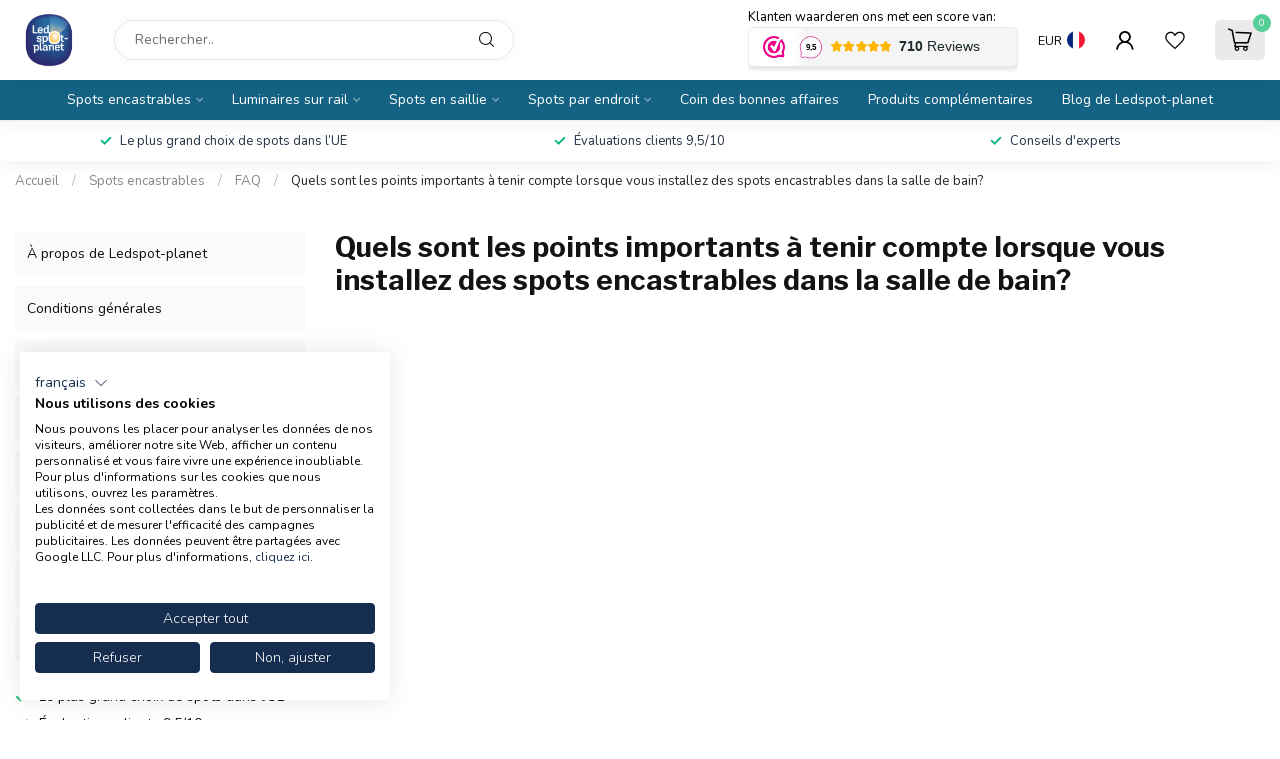

--- FILE ---
content_type: text/html;charset=utf-8
request_url: https://www.ledspot-planet.com/fr/spots-encastrables/faq/quels-sont-les-points-importants-a-tenir-compte-lo/
body_size: 30553
content:
<!DOCTYPE html>
<html lang="fr">
  <head>
		<link rel="preconnect" href="https://cdn.webshopapp.com">
<link rel="preconnect" href="https://fonts.googleapis.com">
<link rel="preconnect" href="https://fonts.gstatic.com" crossorigin>
<!--

    Theme Proxima | v1.0.0.1903202301_1_284700
    Theme designed and created by Dyvelopment - We are true e-commerce heroes!

    For custom Lightspeed eCom development or design contact us at www.dyvelopment.com

      _____                  _                                  _   
     |  __ \                | |                                | |  
     | |  | |_   ___   _____| | ___  _ __  _ __ ___   ___ _ __ | |_ 
     | |  | | | | \ \ / / _ \ |/ _ \| '_ \| '_ ` _ \ / _ \ '_ \| __|
     | |__| | |_| |\ V /  __/ | (_) | |_) | | | | | |  __/ | | | |_ 
     |_____/ \__, | \_/ \___|_|\___/| .__/|_| |_| |_|\___|_| |_|\__|
              __/ |                 | |                             
             |___/                  |_|                             
-->

<meta charset="utf-8"/>
	<link rel="canonical" href="https://www.ledspot-planet.com/fr/spots-encastrables/faq/quels-sont-les-points-importants-a-tenir-compte-lo/"/>

	<link rel="alternate" href="https://www.ledspot-planet.com/fr/index.rss" type="application/rss+xml" title="Nouveaux produits"/>

<meta name="robots" content="noodp,noydir"/>
<meta name="google-site-verification" content="uwBCQKV3yw7NQVEfG086RNbaDLCS3bFlTBHjwFNrQZQ"/>
<meta name="google-site-verification" content="s8usrzUXWIB7GvxqUzIq39OGRC2hgjLktrdL1FeUXd4"/>
<meta name="google-site-verification" content="L377ib5N8mv10Hk2tMFFW2DGsk1oqVjZbNrBoyBiAi4"/>
<meta property="og:url" content="https://www.ledspot-planet.com/fr/spots-encastrables/faq/quels-sont-les-points-importants-a-tenir-compte-lo/?source=facebook"/>
<meta property="og:site_name" content="Ledspot-planet"/>
	<meta property="og:title" content="Quels sont les points importants à tenir compte lorsque vous installez des spots encastrables dans la salle de bain?"/>
<meta property="og:description" content="Quels sont les points importants à tenir compte lorsque vous installez des spots encastrables dans la salle de bain?"/>
<script>
(function(w,d,s,l,i){w[l]=w[l]||[];w[l].push({'gtm.start':
new Date().getTime(),event:'gtm.js'});var f=d.getElementsByTagName(s)[0],
j=d.createElement(s),dl=l!='dataLayer'?'&l='+l:'';j.async=true;j.src=
'https://www.googletagmanager.com/gtm.js?id='+i+dl;f.parentNode.insertBefore(j,f);
})(window,document,'script','dataLayer','GTM-MJVLCKP');
</script>
<!--[if lt IE 9]>
<script src="https://cdn.webshopapp.com/assets/html5shiv.js?2023-05-22"></script>
<![endif]-->
<title>Quels sont les points importants à tenir compte lorsque vous installez des spots encastrables dans la salle de bain? - Ledspot-planet</title>

<meta name="dyapps-addons-enabled" content="false">
<meta name="dyapps-addons-version" content="2022081001">
<meta name="dyapps-theme-name" content="Proxima">
<meta name="dyapps-theme-editor" content="true">

<meta name="description" content="Quels sont les points importants à tenir compte lorsque vous installez des spots encastrables dans la salle de bain?" />
<meta name="keywords" content="Quels, sont, les, points, importants, à, tenir, compte, lorsque, vous, installez, des, spots, encastrables, dans, la, salle, de, bain?" />

<meta http-equiv="X-UA-Compatible" content="IE=edge">
<meta name="viewport" content="width=device-width, initial-scale=1">

<link rel="shortcut icon" href="https://cdn.webshopapp.com/shops/284700/themes/182951/v/2580308/assets/favicon.ico?20250328161850" type="image/x-icon" />
<link rel="preload" as="image" href="https://cdn.webshopapp.com/shops/284700/themes/182951/v/2579086/assets/logo.png?20250309114335">



<script src="https://cdn.webshopapp.com/shops/284700/themes/182951/assets/jquery-1-12-4-min.js?20260115133205" defer></script>
<script>if(navigator.userAgent.indexOf("MSIE ") > -1 || navigator.userAgent.indexOf("Trident/") > -1) { document.write('<script src="https://cdn.webshopapp.com/shops/284700/themes/182951/assets/intersection-observer-polyfill.js?20260115133205">\x3C/script>') }</script>

<style>/*!
 * Bootstrap Reboot v4.6.1 (https://getbootstrap.com/)
 * Copyright 2011-2021 The Bootstrap Authors
 * Copyright 2011-2021 Twitter, Inc.
 * Licensed under MIT (https://github.com/twbs/bootstrap/blob/main/LICENSE)
 * Forked from Normalize.css, licensed MIT (https://github.com/necolas/normalize.css/blob/master/LICENSE.md)
 */*,*::before,*::after{box-sizing:border-box}html{font-family:sans-serif;line-height:1.15;-webkit-text-size-adjust:100%;-webkit-tap-highlight-color:rgba(0,0,0,0)}article,aside,figcaption,figure,footer,header,hgroup,main,nav,section{display:block}body{margin:0;font-family:-apple-system,BlinkMacSystemFont,"Segoe UI",Roboto,"Helvetica Neue",Arial,"Noto Sans","Liberation Sans",sans-serif,"Apple Color Emoji","Segoe UI Emoji","Segoe UI Symbol","Noto Color Emoji";font-size:1rem;font-weight:400;line-height:1.42857143;color:#212529;text-align:left;background-color:#fff}[tabindex="-1"]:focus:not(:focus-visible){outline:0 !important}hr{box-sizing:content-box;height:0;overflow:visible}h1,h2,h3,h4,h5,h6{margin-top:0;margin-bottom:.5rem}p{margin-top:0;margin-bottom:1rem}abbr[title],abbr[data-original-title]{text-decoration:underline;text-decoration:underline dotted;cursor:help;border-bottom:0;text-decoration-skip-ink:none}address{margin-bottom:1rem;font-style:normal;line-height:inherit}ol,ul,dl{margin-top:0;margin-bottom:1rem}ol ol,ul ul,ol ul,ul ol{margin-bottom:0}dt{font-weight:700}dd{margin-bottom:.5rem;margin-left:0}blockquote{margin:0 0 1rem}b,strong{font-weight:bolder}small{font-size:80%}sub,sup{position:relative;font-size:75%;line-height:0;vertical-align:baseline}sub{bottom:-0.25em}sup{top:-0.5em}a{color:#007bff;text-decoration:none;background-color:transparent}a:hover{color:#0056b3;text-decoration:underline}a:not([href]):not([class]){color:inherit;text-decoration:none}a:not([href]):not([class]):hover{color:inherit;text-decoration:none}pre,code,kbd,samp{font-family:SFMono-Regular,Menlo,Monaco,Consolas,"Liberation Mono","Courier New",monospace;font-size:1em}pre{margin-top:0;margin-bottom:1rem;overflow:auto;-ms-overflow-style:scrollbar}figure{margin:0 0 1rem}img{vertical-align:middle;border-style:none}svg{overflow:hidden;vertical-align:middle}table{border-collapse:collapse}caption{padding-top:.75rem;padding-bottom:.75rem;color:#6c757d;text-align:left;caption-side:bottom}th{text-align:inherit;text-align:-webkit-match-parent}label{display:inline-block;margin-bottom:.5rem}button{border-radius:0}button:focus:not(:focus-visible){outline:0}input,button,select,optgroup,textarea{margin:0;font-family:inherit;font-size:inherit;line-height:inherit}button,input{overflow:visible}button,select{text-transform:none}[role=button]{cursor:pointer}select{word-wrap:normal}button,[type=button],[type=reset],[type=submit]{-webkit-appearance:button}button:not(:disabled),[type=button]:not(:disabled),[type=reset]:not(:disabled),[type=submit]:not(:disabled){cursor:pointer}button::-moz-focus-inner,[type=button]::-moz-focus-inner,[type=reset]::-moz-focus-inner,[type=submit]::-moz-focus-inner{padding:0;border-style:none}input[type=radio],input[type=checkbox]{box-sizing:border-box;padding:0}textarea{overflow:auto;resize:vertical}fieldset{min-width:0;padding:0;margin:0;border:0}legend{display:block;width:100%;max-width:100%;padding:0;margin-bottom:.5rem;font-size:1.5rem;line-height:inherit;color:inherit;white-space:normal}progress{vertical-align:baseline}[type=number]::-webkit-inner-spin-button,[type=number]::-webkit-outer-spin-button{height:auto}[type=search]{outline-offset:-2px;-webkit-appearance:none}[type=search]::-webkit-search-decoration{-webkit-appearance:none}::-webkit-file-upload-button{font:inherit;-webkit-appearance:button}output{display:inline-block}summary{display:list-item;cursor:pointer}template{display:none}[hidden]{display:none !important}/*!
 * Bootstrap Grid v4.6.1 (https://getbootstrap.com/)
 * Copyright 2011-2021 The Bootstrap Authors
 * Copyright 2011-2021 Twitter, Inc.
 * Licensed under MIT (https://github.com/twbs/bootstrap/blob/main/LICENSE)
 */html{box-sizing:border-box;-ms-overflow-style:scrollbar}*,*::before,*::after{box-sizing:inherit}.container,.container-fluid,.container-xl,.container-lg,.container-md,.container-sm{width:100%;padding-right:15px;padding-left:15px;margin-right:auto;margin-left:auto}@media(min-width: 576px){.container-sm,.container{max-width:540px}}@media(min-width: 768px){.container-md,.container-sm,.container{max-width:720px}}@media(min-width: 992px){.container-lg,.container-md,.container-sm,.container{max-width:960px}}@media(min-width: 1200px){.container-xl,.container-lg,.container-md,.container-sm,.container{max-width:1140px}}.row{display:flex;flex-wrap:wrap;margin-right:-15px;margin-left:-15px}.no-gutters{margin-right:0;margin-left:0}.no-gutters>.col,.no-gutters>[class*=col-]{padding-right:0;padding-left:0}.col-xl,.col-xl-auto,.col-xl-12,.col-xl-11,.col-xl-10,.col-xl-9,.col-xl-8,.col-xl-7,.col-xl-6,.col-xl-5,.col-xl-4,.col-xl-3,.col-xl-2,.col-xl-1,.col-lg,.col-lg-auto,.col-lg-12,.col-lg-11,.col-lg-10,.col-lg-9,.col-lg-8,.col-lg-7,.col-lg-6,.col-lg-5,.col-lg-4,.col-lg-3,.col-lg-2,.col-lg-1,.col-md,.col-md-auto,.col-md-12,.col-md-11,.col-md-10,.col-md-9,.col-md-8,.col-md-7,.col-md-6,.col-md-5,.col-md-4,.col-md-3,.col-md-2,.col-md-1,.col-sm,.col-sm-auto,.col-sm-12,.col-sm-11,.col-sm-10,.col-sm-9,.col-sm-8,.col-sm-7,.col-sm-6,.col-sm-5,.col-sm-4,.col-sm-3,.col-sm-2,.col-sm-1,.col,.col-auto,.col-12,.col-11,.col-10,.col-9,.col-8,.col-7,.col-6,.col-5,.col-4,.col-3,.col-2,.col-1{position:relative;width:100%;padding-right:15px;padding-left:15px}.col{flex-basis:0;flex-grow:1;max-width:100%}.row-cols-1>*{flex:0 0 100%;max-width:100%}.row-cols-2>*{flex:0 0 50%;max-width:50%}.row-cols-3>*{flex:0 0 33.3333333333%;max-width:33.3333333333%}.row-cols-4>*{flex:0 0 25%;max-width:25%}.row-cols-5>*{flex:0 0 20%;max-width:20%}.row-cols-6>*{flex:0 0 16.6666666667%;max-width:16.6666666667%}.col-auto{flex:0 0 auto;width:auto;max-width:100%}.col-1{flex:0 0 8.33333333%;max-width:8.33333333%}.col-2{flex:0 0 16.66666667%;max-width:16.66666667%}.col-3{flex:0 0 25%;max-width:25%}.col-4{flex:0 0 33.33333333%;max-width:33.33333333%}.col-5{flex:0 0 41.66666667%;max-width:41.66666667%}.col-6{flex:0 0 50%;max-width:50%}.col-7{flex:0 0 58.33333333%;max-width:58.33333333%}.col-8{flex:0 0 66.66666667%;max-width:66.66666667%}.col-9{flex:0 0 75%;max-width:75%}.col-10{flex:0 0 83.33333333%;max-width:83.33333333%}.col-11{flex:0 0 91.66666667%;max-width:91.66666667%}.col-12{flex:0 0 100%;max-width:100%}.order-first{order:-1}.order-last{order:13}.order-0{order:0}.order-1{order:1}.order-2{order:2}.order-3{order:3}.order-4{order:4}.order-5{order:5}.order-6{order:6}.order-7{order:7}.order-8{order:8}.order-9{order:9}.order-10{order:10}.order-11{order:11}.order-12{order:12}.offset-1{margin-left:8.33333333%}.offset-2{margin-left:16.66666667%}.offset-3{margin-left:25%}.offset-4{margin-left:33.33333333%}.offset-5{margin-left:41.66666667%}.offset-6{margin-left:50%}.offset-7{margin-left:58.33333333%}.offset-8{margin-left:66.66666667%}.offset-9{margin-left:75%}.offset-10{margin-left:83.33333333%}.offset-11{margin-left:91.66666667%}@media(min-width: 576px){.col-sm{flex-basis:0;flex-grow:1;max-width:100%}.row-cols-sm-1>*{flex:0 0 100%;max-width:100%}.row-cols-sm-2>*{flex:0 0 50%;max-width:50%}.row-cols-sm-3>*{flex:0 0 33.3333333333%;max-width:33.3333333333%}.row-cols-sm-4>*{flex:0 0 25%;max-width:25%}.row-cols-sm-5>*{flex:0 0 20%;max-width:20%}.row-cols-sm-6>*{flex:0 0 16.6666666667%;max-width:16.6666666667%}.col-sm-auto{flex:0 0 auto;width:auto;max-width:100%}.col-sm-1{flex:0 0 8.33333333%;max-width:8.33333333%}.col-sm-2{flex:0 0 16.66666667%;max-width:16.66666667%}.col-sm-3{flex:0 0 25%;max-width:25%}.col-sm-4{flex:0 0 33.33333333%;max-width:33.33333333%}.col-sm-5{flex:0 0 41.66666667%;max-width:41.66666667%}.col-sm-6{flex:0 0 50%;max-width:50%}.col-sm-7{flex:0 0 58.33333333%;max-width:58.33333333%}.col-sm-8{flex:0 0 66.66666667%;max-width:66.66666667%}.col-sm-9{flex:0 0 75%;max-width:75%}.col-sm-10{flex:0 0 83.33333333%;max-width:83.33333333%}.col-sm-11{flex:0 0 91.66666667%;max-width:91.66666667%}.col-sm-12{flex:0 0 100%;max-width:100%}.order-sm-first{order:-1}.order-sm-last{order:13}.order-sm-0{order:0}.order-sm-1{order:1}.order-sm-2{order:2}.order-sm-3{order:3}.order-sm-4{order:4}.order-sm-5{order:5}.order-sm-6{order:6}.order-sm-7{order:7}.order-sm-8{order:8}.order-sm-9{order:9}.order-sm-10{order:10}.order-sm-11{order:11}.order-sm-12{order:12}.offset-sm-0{margin-left:0}.offset-sm-1{margin-left:8.33333333%}.offset-sm-2{margin-left:16.66666667%}.offset-sm-3{margin-left:25%}.offset-sm-4{margin-left:33.33333333%}.offset-sm-5{margin-left:41.66666667%}.offset-sm-6{margin-left:50%}.offset-sm-7{margin-left:58.33333333%}.offset-sm-8{margin-left:66.66666667%}.offset-sm-9{margin-left:75%}.offset-sm-10{margin-left:83.33333333%}.offset-sm-11{margin-left:91.66666667%}}@media(min-width: 768px){.col-md{flex-basis:0;flex-grow:1;max-width:100%}.row-cols-md-1>*{flex:0 0 100%;max-width:100%}.row-cols-md-2>*{flex:0 0 50%;max-width:50%}.row-cols-md-3>*{flex:0 0 33.3333333333%;max-width:33.3333333333%}.row-cols-md-4>*{flex:0 0 25%;max-width:25%}.row-cols-md-5>*{flex:0 0 20%;max-width:20%}.row-cols-md-6>*{flex:0 0 16.6666666667%;max-width:16.6666666667%}.col-md-auto{flex:0 0 auto;width:auto;max-width:100%}.col-md-1{flex:0 0 8.33333333%;max-width:8.33333333%}.col-md-2{flex:0 0 16.66666667%;max-width:16.66666667%}.col-md-3{flex:0 0 25%;max-width:25%}.col-md-4{flex:0 0 33.33333333%;max-width:33.33333333%}.col-md-5{flex:0 0 41.66666667%;max-width:41.66666667%}.col-md-6{flex:0 0 50%;max-width:50%}.col-md-7{flex:0 0 58.33333333%;max-width:58.33333333%}.col-md-8{flex:0 0 66.66666667%;max-width:66.66666667%}.col-md-9{flex:0 0 75%;max-width:75%}.col-md-10{flex:0 0 83.33333333%;max-width:83.33333333%}.col-md-11{flex:0 0 91.66666667%;max-width:91.66666667%}.col-md-12{flex:0 0 100%;max-width:100%}.order-md-first{order:-1}.order-md-last{order:13}.order-md-0{order:0}.order-md-1{order:1}.order-md-2{order:2}.order-md-3{order:3}.order-md-4{order:4}.order-md-5{order:5}.order-md-6{order:6}.order-md-7{order:7}.order-md-8{order:8}.order-md-9{order:9}.order-md-10{order:10}.order-md-11{order:11}.order-md-12{order:12}.offset-md-0{margin-left:0}.offset-md-1{margin-left:8.33333333%}.offset-md-2{margin-left:16.66666667%}.offset-md-3{margin-left:25%}.offset-md-4{margin-left:33.33333333%}.offset-md-5{margin-left:41.66666667%}.offset-md-6{margin-left:50%}.offset-md-7{margin-left:58.33333333%}.offset-md-8{margin-left:66.66666667%}.offset-md-9{margin-left:75%}.offset-md-10{margin-left:83.33333333%}.offset-md-11{margin-left:91.66666667%}}@media(min-width: 992px){.col-lg{flex-basis:0;flex-grow:1;max-width:100%}.row-cols-lg-1>*{flex:0 0 100%;max-width:100%}.row-cols-lg-2>*{flex:0 0 50%;max-width:50%}.row-cols-lg-3>*{flex:0 0 33.3333333333%;max-width:33.3333333333%}.row-cols-lg-4>*{flex:0 0 25%;max-width:25%}.row-cols-lg-5>*{flex:0 0 20%;max-width:20%}.row-cols-lg-6>*{flex:0 0 16.6666666667%;max-width:16.6666666667%}.col-lg-auto{flex:0 0 auto;width:auto;max-width:100%}.col-lg-1{flex:0 0 8.33333333%;max-width:8.33333333%}.col-lg-2{flex:0 0 16.66666667%;max-width:16.66666667%}.col-lg-3{flex:0 0 25%;max-width:25%}.col-lg-4{flex:0 0 33.33333333%;max-width:33.33333333%}.col-lg-5{flex:0 0 41.66666667%;max-width:41.66666667%}.col-lg-6{flex:0 0 50%;max-width:50%}.col-lg-7{flex:0 0 58.33333333%;max-width:58.33333333%}.col-lg-8{flex:0 0 66.66666667%;max-width:66.66666667%}.col-lg-9{flex:0 0 75%;max-width:75%}.col-lg-10{flex:0 0 83.33333333%;max-width:83.33333333%}.col-lg-11{flex:0 0 91.66666667%;max-width:91.66666667%}.col-lg-12{flex:0 0 100%;max-width:100%}.order-lg-first{order:-1}.order-lg-last{order:13}.order-lg-0{order:0}.order-lg-1{order:1}.order-lg-2{order:2}.order-lg-3{order:3}.order-lg-4{order:4}.order-lg-5{order:5}.order-lg-6{order:6}.order-lg-7{order:7}.order-lg-8{order:8}.order-lg-9{order:9}.order-lg-10{order:10}.order-lg-11{order:11}.order-lg-12{order:12}.offset-lg-0{margin-left:0}.offset-lg-1{margin-left:8.33333333%}.offset-lg-2{margin-left:16.66666667%}.offset-lg-3{margin-left:25%}.offset-lg-4{margin-left:33.33333333%}.offset-lg-5{margin-left:41.66666667%}.offset-lg-6{margin-left:50%}.offset-lg-7{margin-left:58.33333333%}.offset-lg-8{margin-left:66.66666667%}.offset-lg-9{margin-left:75%}.offset-lg-10{margin-left:83.33333333%}.offset-lg-11{margin-left:91.66666667%}}@media(min-width: 1200px){.col-xl{flex-basis:0;flex-grow:1;max-width:100%}.row-cols-xl-1>*{flex:0 0 100%;max-width:100%}.row-cols-xl-2>*{flex:0 0 50%;max-width:50%}.row-cols-xl-3>*{flex:0 0 33.3333333333%;max-width:33.3333333333%}.row-cols-xl-4>*{flex:0 0 25%;max-width:25%}.row-cols-xl-5>*{flex:0 0 20%;max-width:20%}.row-cols-xl-6>*{flex:0 0 16.6666666667%;max-width:16.6666666667%}.col-xl-auto{flex:0 0 auto;width:auto;max-width:100%}.col-xl-1{flex:0 0 8.33333333%;max-width:8.33333333%}.col-xl-2{flex:0 0 16.66666667%;max-width:16.66666667%}.col-xl-3{flex:0 0 25%;max-width:25%}.col-xl-4{flex:0 0 33.33333333%;max-width:33.33333333%}.col-xl-5{flex:0 0 41.66666667%;max-width:41.66666667%}.col-xl-6{flex:0 0 50%;max-width:50%}.col-xl-7{flex:0 0 58.33333333%;max-width:58.33333333%}.col-xl-8{flex:0 0 66.66666667%;max-width:66.66666667%}.col-xl-9{flex:0 0 75%;max-width:75%}.col-xl-10{flex:0 0 83.33333333%;max-width:83.33333333%}.col-xl-11{flex:0 0 91.66666667%;max-width:91.66666667%}.col-xl-12{flex:0 0 100%;max-width:100%}.order-xl-first{order:-1}.order-xl-last{order:13}.order-xl-0{order:0}.order-xl-1{order:1}.order-xl-2{order:2}.order-xl-3{order:3}.order-xl-4{order:4}.order-xl-5{order:5}.order-xl-6{order:6}.order-xl-7{order:7}.order-xl-8{order:8}.order-xl-9{order:9}.order-xl-10{order:10}.order-xl-11{order:11}.order-xl-12{order:12}.offset-xl-0{margin-left:0}.offset-xl-1{margin-left:8.33333333%}.offset-xl-2{margin-left:16.66666667%}.offset-xl-3{margin-left:25%}.offset-xl-4{margin-left:33.33333333%}.offset-xl-5{margin-left:41.66666667%}.offset-xl-6{margin-left:50%}.offset-xl-7{margin-left:58.33333333%}.offset-xl-8{margin-left:66.66666667%}.offset-xl-9{margin-left:75%}.offset-xl-10{margin-left:83.33333333%}.offset-xl-11{margin-left:91.66666667%}}.d-none{display:none !important}.d-inline{display:inline !important}.d-inline-block{display:inline-block !important}.d-block{display:block !important}.d-table{display:table !important}.d-table-row{display:table-row !important}.d-table-cell{display:table-cell !important}.d-flex{display:flex !important}.d-inline-flex{display:inline-flex !important}@media(min-width: 576px){.d-sm-none{display:none !important}.d-sm-inline{display:inline !important}.d-sm-inline-block{display:inline-block !important}.d-sm-block{display:block !important}.d-sm-table{display:table !important}.d-sm-table-row{display:table-row !important}.d-sm-table-cell{display:table-cell !important}.d-sm-flex{display:flex !important}.d-sm-inline-flex{display:inline-flex !important}}@media(min-width: 768px){.d-md-none{display:none !important}.d-md-inline{display:inline !important}.d-md-inline-block{display:inline-block !important}.d-md-block{display:block !important}.d-md-table{display:table !important}.d-md-table-row{display:table-row !important}.d-md-table-cell{display:table-cell !important}.d-md-flex{display:flex !important}.d-md-inline-flex{display:inline-flex !important}}@media(min-width: 992px){.d-lg-none{display:none !important}.d-lg-inline{display:inline !important}.d-lg-inline-block{display:inline-block !important}.d-lg-block{display:block !important}.d-lg-table{display:table !important}.d-lg-table-row{display:table-row !important}.d-lg-table-cell{display:table-cell !important}.d-lg-flex{display:flex !important}.d-lg-inline-flex{display:inline-flex !important}}@media(min-width: 1200px){.d-xl-none{display:none !important}.d-xl-inline{display:inline !important}.d-xl-inline-block{display:inline-block !important}.d-xl-block{display:block !important}.d-xl-table{display:table !important}.d-xl-table-row{display:table-row !important}.d-xl-table-cell{display:table-cell !important}.d-xl-flex{display:flex !important}.d-xl-inline-flex{display:inline-flex !important}}@media print{.d-print-none{display:none !important}.d-print-inline{display:inline !important}.d-print-inline-block{display:inline-block !important}.d-print-block{display:block !important}.d-print-table{display:table !important}.d-print-table-row{display:table-row !important}.d-print-table-cell{display:table-cell !important}.d-print-flex{display:flex !important}.d-print-inline-flex{display:inline-flex !important}}.flex-row{flex-direction:row !important}.flex-column{flex-direction:column !important}.flex-row-reverse{flex-direction:row-reverse !important}.flex-column-reverse{flex-direction:column-reverse !important}.flex-wrap{flex-wrap:wrap !important}.flex-nowrap{flex-wrap:nowrap !important}.flex-wrap-reverse{flex-wrap:wrap-reverse !important}.flex-fill{flex:1 1 auto !important}.flex-grow-0{flex-grow:0 !important}.flex-grow-1{flex-grow:1 !important}.flex-shrink-0{flex-shrink:0 !important}.flex-shrink-1{flex-shrink:1 !important}.justify-content-start{justify-content:flex-start !important}.justify-content-end{justify-content:flex-end !important}.justify-content-center{justify-content:center !important}.justify-content-between{justify-content:space-between !important}.justify-content-around{justify-content:space-around !important}.align-items-start{align-items:flex-start !important}.align-items-end{align-items:flex-end !important}.align-items-center{align-items:center !important}.align-items-baseline{align-items:baseline !important}.align-items-stretch{align-items:stretch !important}.align-content-start{align-content:flex-start !important}.align-content-end{align-content:flex-end !important}.align-content-center{align-content:center !important}.align-content-between{align-content:space-between !important}.align-content-around{align-content:space-around !important}.align-content-stretch{align-content:stretch !important}.align-self-auto{align-self:auto !important}.align-self-start{align-self:flex-start !important}.align-self-end{align-self:flex-end !important}.align-self-center{align-self:center !important}.align-self-baseline{align-self:baseline !important}.align-self-stretch{align-self:stretch !important}@media(min-width: 576px){.flex-sm-row{flex-direction:row !important}.flex-sm-column{flex-direction:column !important}.flex-sm-row-reverse{flex-direction:row-reverse !important}.flex-sm-column-reverse{flex-direction:column-reverse !important}.flex-sm-wrap{flex-wrap:wrap !important}.flex-sm-nowrap{flex-wrap:nowrap !important}.flex-sm-wrap-reverse{flex-wrap:wrap-reverse !important}.flex-sm-fill{flex:1 1 auto !important}.flex-sm-grow-0{flex-grow:0 !important}.flex-sm-grow-1{flex-grow:1 !important}.flex-sm-shrink-0{flex-shrink:0 !important}.flex-sm-shrink-1{flex-shrink:1 !important}.justify-content-sm-start{justify-content:flex-start !important}.justify-content-sm-end{justify-content:flex-end !important}.justify-content-sm-center{justify-content:center !important}.justify-content-sm-between{justify-content:space-between !important}.justify-content-sm-around{justify-content:space-around !important}.align-items-sm-start{align-items:flex-start !important}.align-items-sm-end{align-items:flex-end !important}.align-items-sm-center{align-items:center !important}.align-items-sm-baseline{align-items:baseline !important}.align-items-sm-stretch{align-items:stretch !important}.align-content-sm-start{align-content:flex-start !important}.align-content-sm-end{align-content:flex-end !important}.align-content-sm-center{align-content:center !important}.align-content-sm-between{align-content:space-between !important}.align-content-sm-around{align-content:space-around !important}.align-content-sm-stretch{align-content:stretch !important}.align-self-sm-auto{align-self:auto !important}.align-self-sm-start{align-self:flex-start !important}.align-self-sm-end{align-self:flex-end !important}.align-self-sm-center{align-self:center !important}.align-self-sm-baseline{align-self:baseline !important}.align-self-sm-stretch{align-self:stretch !important}}@media(min-width: 768px){.flex-md-row{flex-direction:row !important}.flex-md-column{flex-direction:column !important}.flex-md-row-reverse{flex-direction:row-reverse !important}.flex-md-column-reverse{flex-direction:column-reverse !important}.flex-md-wrap{flex-wrap:wrap !important}.flex-md-nowrap{flex-wrap:nowrap !important}.flex-md-wrap-reverse{flex-wrap:wrap-reverse !important}.flex-md-fill{flex:1 1 auto !important}.flex-md-grow-0{flex-grow:0 !important}.flex-md-grow-1{flex-grow:1 !important}.flex-md-shrink-0{flex-shrink:0 !important}.flex-md-shrink-1{flex-shrink:1 !important}.justify-content-md-start{justify-content:flex-start !important}.justify-content-md-end{justify-content:flex-end !important}.justify-content-md-center{justify-content:center !important}.justify-content-md-between{justify-content:space-between !important}.justify-content-md-around{justify-content:space-around !important}.align-items-md-start{align-items:flex-start !important}.align-items-md-end{align-items:flex-end !important}.align-items-md-center{align-items:center !important}.align-items-md-baseline{align-items:baseline !important}.align-items-md-stretch{align-items:stretch !important}.align-content-md-start{align-content:flex-start !important}.align-content-md-end{align-content:flex-end !important}.align-content-md-center{align-content:center !important}.align-content-md-between{align-content:space-between !important}.align-content-md-around{align-content:space-around !important}.align-content-md-stretch{align-content:stretch !important}.align-self-md-auto{align-self:auto !important}.align-self-md-start{align-self:flex-start !important}.align-self-md-end{align-self:flex-end !important}.align-self-md-center{align-self:center !important}.align-self-md-baseline{align-self:baseline !important}.align-self-md-stretch{align-self:stretch !important}}@media(min-width: 992px){.flex-lg-row{flex-direction:row !important}.flex-lg-column{flex-direction:column !important}.flex-lg-row-reverse{flex-direction:row-reverse !important}.flex-lg-column-reverse{flex-direction:column-reverse !important}.flex-lg-wrap{flex-wrap:wrap !important}.flex-lg-nowrap{flex-wrap:nowrap !important}.flex-lg-wrap-reverse{flex-wrap:wrap-reverse !important}.flex-lg-fill{flex:1 1 auto !important}.flex-lg-grow-0{flex-grow:0 !important}.flex-lg-grow-1{flex-grow:1 !important}.flex-lg-shrink-0{flex-shrink:0 !important}.flex-lg-shrink-1{flex-shrink:1 !important}.justify-content-lg-start{justify-content:flex-start !important}.justify-content-lg-end{justify-content:flex-end !important}.justify-content-lg-center{justify-content:center !important}.justify-content-lg-between{justify-content:space-between !important}.justify-content-lg-around{justify-content:space-around !important}.align-items-lg-start{align-items:flex-start !important}.align-items-lg-end{align-items:flex-end !important}.align-items-lg-center{align-items:center !important}.align-items-lg-baseline{align-items:baseline !important}.align-items-lg-stretch{align-items:stretch !important}.align-content-lg-start{align-content:flex-start !important}.align-content-lg-end{align-content:flex-end !important}.align-content-lg-center{align-content:center !important}.align-content-lg-between{align-content:space-between !important}.align-content-lg-around{align-content:space-around !important}.align-content-lg-stretch{align-content:stretch !important}.align-self-lg-auto{align-self:auto !important}.align-self-lg-start{align-self:flex-start !important}.align-self-lg-end{align-self:flex-end !important}.align-self-lg-center{align-self:center !important}.align-self-lg-baseline{align-self:baseline !important}.align-self-lg-stretch{align-self:stretch !important}}@media(min-width: 1200px){.flex-xl-row{flex-direction:row !important}.flex-xl-column{flex-direction:column !important}.flex-xl-row-reverse{flex-direction:row-reverse !important}.flex-xl-column-reverse{flex-direction:column-reverse !important}.flex-xl-wrap{flex-wrap:wrap !important}.flex-xl-nowrap{flex-wrap:nowrap !important}.flex-xl-wrap-reverse{flex-wrap:wrap-reverse !important}.flex-xl-fill{flex:1 1 auto !important}.flex-xl-grow-0{flex-grow:0 !important}.flex-xl-grow-1{flex-grow:1 !important}.flex-xl-shrink-0{flex-shrink:0 !important}.flex-xl-shrink-1{flex-shrink:1 !important}.justify-content-xl-start{justify-content:flex-start !important}.justify-content-xl-end{justify-content:flex-end !important}.justify-content-xl-center{justify-content:center !important}.justify-content-xl-between{justify-content:space-between !important}.justify-content-xl-around{justify-content:space-around !important}.align-items-xl-start{align-items:flex-start !important}.align-items-xl-end{align-items:flex-end !important}.align-items-xl-center{align-items:center !important}.align-items-xl-baseline{align-items:baseline !important}.align-items-xl-stretch{align-items:stretch !important}.align-content-xl-start{align-content:flex-start !important}.align-content-xl-end{align-content:flex-end !important}.align-content-xl-center{align-content:center !important}.align-content-xl-between{align-content:space-between !important}.align-content-xl-around{align-content:space-around !important}.align-content-xl-stretch{align-content:stretch !important}.align-self-xl-auto{align-self:auto !important}.align-self-xl-start{align-self:flex-start !important}.align-self-xl-end{align-self:flex-end !important}.align-self-xl-center{align-self:center !important}.align-self-xl-baseline{align-self:baseline !important}.align-self-xl-stretch{align-self:stretch !important}}.m-0{margin:0 !important}.mt-0,.my-0{margin-top:0 !important}.mr-0,.mx-0{margin-right:0 !important}.mb-0,.my-0{margin-bottom:0 !important}.ml-0,.mx-0{margin-left:0 !important}.m-1{margin:5px !important}.mt-1,.my-1{margin-top:5px !important}.mr-1,.mx-1{margin-right:5px !important}.mb-1,.my-1{margin-bottom:5px !important}.ml-1,.mx-1{margin-left:5px !important}.m-2{margin:10px !important}.mt-2,.my-2{margin-top:10px !important}.mr-2,.mx-2{margin-right:10px !important}.mb-2,.my-2{margin-bottom:10px !important}.ml-2,.mx-2{margin-left:10px !important}.m-3{margin:15px !important}.mt-3,.my-3{margin-top:15px !important}.mr-3,.mx-3{margin-right:15px !important}.mb-3,.my-3{margin-bottom:15px !important}.ml-3,.mx-3{margin-left:15px !important}.m-4{margin:30px !important}.mt-4,.my-4{margin-top:30px !important}.mr-4,.mx-4{margin-right:30px !important}.mb-4,.my-4{margin-bottom:30px !important}.ml-4,.mx-4{margin-left:30px !important}.m-5{margin:50px !important}.mt-5,.my-5{margin-top:50px !important}.mr-5,.mx-5{margin-right:50px !important}.mb-5,.my-5{margin-bottom:50px !important}.ml-5,.mx-5{margin-left:50px !important}.m-6{margin:80px !important}.mt-6,.my-6{margin-top:80px !important}.mr-6,.mx-6{margin-right:80px !important}.mb-6,.my-6{margin-bottom:80px !important}.ml-6,.mx-6{margin-left:80px !important}.p-0{padding:0 !important}.pt-0,.py-0{padding-top:0 !important}.pr-0,.px-0{padding-right:0 !important}.pb-0,.py-0{padding-bottom:0 !important}.pl-0,.px-0{padding-left:0 !important}.p-1{padding:5px !important}.pt-1,.py-1{padding-top:5px !important}.pr-1,.px-1{padding-right:5px !important}.pb-1,.py-1{padding-bottom:5px !important}.pl-1,.px-1{padding-left:5px !important}.p-2{padding:10px !important}.pt-2,.py-2{padding-top:10px !important}.pr-2,.px-2{padding-right:10px !important}.pb-2,.py-2{padding-bottom:10px !important}.pl-2,.px-2{padding-left:10px !important}.p-3{padding:15px !important}.pt-3,.py-3{padding-top:15px !important}.pr-3,.px-3{padding-right:15px !important}.pb-3,.py-3{padding-bottom:15px !important}.pl-3,.px-3{padding-left:15px !important}.p-4{padding:30px !important}.pt-4,.py-4{padding-top:30px !important}.pr-4,.px-4{padding-right:30px !important}.pb-4,.py-4{padding-bottom:30px !important}.pl-4,.px-4{padding-left:30px !important}.p-5{padding:50px !important}.pt-5,.py-5{padding-top:50px !important}.pr-5,.px-5{padding-right:50px !important}.pb-5,.py-5{padding-bottom:50px !important}.pl-5,.px-5{padding-left:50px !important}.p-6{padding:80px !important}.pt-6,.py-6{padding-top:80px !important}.pr-6,.px-6{padding-right:80px !important}.pb-6,.py-6{padding-bottom:80px !important}.pl-6,.px-6{padding-left:80px !important}.m-n1{margin:-5px !important}.mt-n1,.my-n1{margin-top:-5px !important}.mr-n1,.mx-n1{margin-right:-5px !important}.mb-n1,.my-n1{margin-bottom:-5px !important}.ml-n1,.mx-n1{margin-left:-5px !important}.m-n2{margin:-10px !important}.mt-n2,.my-n2{margin-top:-10px !important}.mr-n2,.mx-n2{margin-right:-10px !important}.mb-n2,.my-n2{margin-bottom:-10px !important}.ml-n2,.mx-n2{margin-left:-10px !important}.m-n3{margin:-15px !important}.mt-n3,.my-n3{margin-top:-15px !important}.mr-n3,.mx-n3{margin-right:-15px !important}.mb-n3,.my-n3{margin-bottom:-15px !important}.ml-n3,.mx-n3{margin-left:-15px !important}.m-n4{margin:-30px !important}.mt-n4,.my-n4{margin-top:-30px !important}.mr-n4,.mx-n4{margin-right:-30px !important}.mb-n4,.my-n4{margin-bottom:-30px !important}.ml-n4,.mx-n4{margin-left:-30px !important}.m-n5{margin:-50px !important}.mt-n5,.my-n5{margin-top:-50px !important}.mr-n5,.mx-n5{margin-right:-50px !important}.mb-n5,.my-n5{margin-bottom:-50px !important}.ml-n5,.mx-n5{margin-left:-50px !important}.m-n6{margin:-80px !important}.mt-n6,.my-n6{margin-top:-80px !important}.mr-n6,.mx-n6{margin-right:-80px !important}.mb-n6,.my-n6{margin-bottom:-80px !important}.ml-n6,.mx-n6{margin-left:-80px !important}.m-auto{margin:auto !important}.mt-auto,.my-auto{margin-top:auto !important}.mr-auto,.mx-auto{margin-right:auto !important}.mb-auto,.my-auto{margin-bottom:auto !important}.ml-auto,.mx-auto{margin-left:auto !important}@media(min-width: 576px){.m-sm-0{margin:0 !important}.mt-sm-0,.my-sm-0{margin-top:0 !important}.mr-sm-0,.mx-sm-0{margin-right:0 !important}.mb-sm-0,.my-sm-0{margin-bottom:0 !important}.ml-sm-0,.mx-sm-0{margin-left:0 !important}.m-sm-1{margin:5px !important}.mt-sm-1,.my-sm-1{margin-top:5px !important}.mr-sm-1,.mx-sm-1{margin-right:5px !important}.mb-sm-1,.my-sm-1{margin-bottom:5px !important}.ml-sm-1,.mx-sm-1{margin-left:5px !important}.m-sm-2{margin:10px !important}.mt-sm-2,.my-sm-2{margin-top:10px !important}.mr-sm-2,.mx-sm-2{margin-right:10px !important}.mb-sm-2,.my-sm-2{margin-bottom:10px !important}.ml-sm-2,.mx-sm-2{margin-left:10px !important}.m-sm-3{margin:15px !important}.mt-sm-3,.my-sm-3{margin-top:15px !important}.mr-sm-3,.mx-sm-3{margin-right:15px !important}.mb-sm-3,.my-sm-3{margin-bottom:15px !important}.ml-sm-3,.mx-sm-3{margin-left:15px !important}.m-sm-4{margin:30px !important}.mt-sm-4,.my-sm-4{margin-top:30px !important}.mr-sm-4,.mx-sm-4{margin-right:30px !important}.mb-sm-4,.my-sm-4{margin-bottom:30px !important}.ml-sm-4,.mx-sm-4{margin-left:30px !important}.m-sm-5{margin:50px !important}.mt-sm-5,.my-sm-5{margin-top:50px !important}.mr-sm-5,.mx-sm-5{margin-right:50px !important}.mb-sm-5,.my-sm-5{margin-bottom:50px !important}.ml-sm-5,.mx-sm-5{margin-left:50px !important}.m-sm-6{margin:80px !important}.mt-sm-6,.my-sm-6{margin-top:80px !important}.mr-sm-6,.mx-sm-6{margin-right:80px !important}.mb-sm-6,.my-sm-6{margin-bottom:80px !important}.ml-sm-6,.mx-sm-6{margin-left:80px !important}.p-sm-0{padding:0 !important}.pt-sm-0,.py-sm-0{padding-top:0 !important}.pr-sm-0,.px-sm-0{padding-right:0 !important}.pb-sm-0,.py-sm-0{padding-bottom:0 !important}.pl-sm-0,.px-sm-0{padding-left:0 !important}.p-sm-1{padding:5px !important}.pt-sm-1,.py-sm-1{padding-top:5px !important}.pr-sm-1,.px-sm-1{padding-right:5px !important}.pb-sm-1,.py-sm-1{padding-bottom:5px !important}.pl-sm-1,.px-sm-1{padding-left:5px !important}.p-sm-2{padding:10px !important}.pt-sm-2,.py-sm-2{padding-top:10px !important}.pr-sm-2,.px-sm-2{padding-right:10px !important}.pb-sm-2,.py-sm-2{padding-bottom:10px !important}.pl-sm-2,.px-sm-2{padding-left:10px !important}.p-sm-3{padding:15px !important}.pt-sm-3,.py-sm-3{padding-top:15px !important}.pr-sm-3,.px-sm-3{padding-right:15px !important}.pb-sm-3,.py-sm-3{padding-bottom:15px !important}.pl-sm-3,.px-sm-3{padding-left:15px !important}.p-sm-4{padding:30px !important}.pt-sm-4,.py-sm-4{padding-top:30px !important}.pr-sm-4,.px-sm-4{padding-right:30px !important}.pb-sm-4,.py-sm-4{padding-bottom:30px !important}.pl-sm-4,.px-sm-4{padding-left:30px !important}.p-sm-5{padding:50px !important}.pt-sm-5,.py-sm-5{padding-top:50px !important}.pr-sm-5,.px-sm-5{padding-right:50px !important}.pb-sm-5,.py-sm-5{padding-bottom:50px !important}.pl-sm-5,.px-sm-5{padding-left:50px !important}.p-sm-6{padding:80px !important}.pt-sm-6,.py-sm-6{padding-top:80px !important}.pr-sm-6,.px-sm-6{padding-right:80px !important}.pb-sm-6,.py-sm-6{padding-bottom:80px !important}.pl-sm-6,.px-sm-6{padding-left:80px !important}.m-sm-n1{margin:-5px !important}.mt-sm-n1,.my-sm-n1{margin-top:-5px !important}.mr-sm-n1,.mx-sm-n1{margin-right:-5px !important}.mb-sm-n1,.my-sm-n1{margin-bottom:-5px !important}.ml-sm-n1,.mx-sm-n1{margin-left:-5px !important}.m-sm-n2{margin:-10px !important}.mt-sm-n2,.my-sm-n2{margin-top:-10px !important}.mr-sm-n2,.mx-sm-n2{margin-right:-10px !important}.mb-sm-n2,.my-sm-n2{margin-bottom:-10px !important}.ml-sm-n2,.mx-sm-n2{margin-left:-10px !important}.m-sm-n3{margin:-15px !important}.mt-sm-n3,.my-sm-n3{margin-top:-15px !important}.mr-sm-n3,.mx-sm-n3{margin-right:-15px !important}.mb-sm-n3,.my-sm-n3{margin-bottom:-15px !important}.ml-sm-n3,.mx-sm-n3{margin-left:-15px !important}.m-sm-n4{margin:-30px !important}.mt-sm-n4,.my-sm-n4{margin-top:-30px !important}.mr-sm-n4,.mx-sm-n4{margin-right:-30px !important}.mb-sm-n4,.my-sm-n4{margin-bottom:-30px !important}.ml-sm-n4,.mx-sm-n4{margin-left:-30px !important}.m-sm-n5{margin:-50px !important}.mt-sm-n5,.my-sm-n5{margin-top:-50px !important}.mr-sm-n5,.mx-sm-n5{margin-right:-50px !important}.mb-sm-n5,.my-sm-n5{margin-bottom:-50px !important}.ml-sm-n5,.mx-sm-n5{margin-left:-50px !important}.m-sm-n6{margin:-80px !important}.mt-sm-n6,.my-sm-n6{margin-top:-80px !important}.mr-sm-n6,.mx-sm-n6{margin-right:-80px !important}.mb-sm-n6,.my-sm-n6{margin-bottom:-80px !important}.ml-sm-n6,.mx-sm-n6{margin-left:-80px !important}.m-sm-auto{margin:auto !important}.mt-sm-auto,.my-sm-auto{margin-top:auto !important}.mr-sm-auto,.mx-sm-auto{margin-right:auto !important}.mb-sm-auto,.my-sm-auto{margin-bottom:auto !important}.ml-sm-auto,.mx-sm-auto{margin-left:auto !important}}@media(min-width: 768px){.m-md-0{margin:0 !important}.mt-md-0,.my-md-0{margin-top:0 !important}.mr-md-0,.mx-md-0{margin-right:0 !important}.mb-md-0,.my-md-0{margin-bottom:0 !important}.ml-md-0,.mx-md-0{margin-left:0 !important}.m-md-1{margin:5px !important}.mt-md-1,.my-md-1{margin-top:5px !important}.mr-md-1,.mx-md-1{margin-right:5px !important}.mb-md-1,.my-md-1{margin-bottom:5px !important}.ml-md-1,.mx-md-1{margin-left:5px !important}.m-md-2{margin:10px !important}.mt-md-2,.my-md-2{margin-top:10px !important}.mr-md-2,.mx-md-2{margin-right:10px !important}.mb-md-2,.my-md-2{margin-bottom:10px !important}.ml-md-2,.mx-md-2{margin-left:10px !important}.m-md-3{margin:15px !important}.mt-md-3,.my-md-3{margin-top:15px !important}.mr-md-3,.mx-md-3{margin-right:15px !important}.mb-md-3,.my-md-3{margin-bottom:15px !important}.ml-md-3,.mx-md-3{margin-left:15px !important}.m-md-4{margin:30px !important}.mt-md-4,.my-md-4{margin-top:30px !important}.mr-md-4,.mx-md-4{margin-right:30px !important}.mb-md-4,.my-md-4{margin-bottom:30px !important}.ml-md-4,.mx-md-4{margin-left:30px !important}.m-md-5{margin:50px !important}.mt-md-5,.my-md-5{margin-top:50px !important}.mr-md-5,.mx-md-5{margin-right:50px !important}.mb-md-5,.my-md-5{margin-bottom:50px !important}.ml-md-5,.mx-md-5{margin-left:50px !important}.m-md-6{margin:80px !important}.mt-md-6,.my-md-6{margin-top:80px !important}.mr-md-6,.mx-md-6{margin-right:80px !important}.mb-md-6,.my-md-6{margin-bottom:80px !important}.ml-md-6,.mx-md-6{margin-left:80px !important}.p-md-0{padding:0 !important}.pt-md-0,.py-md-0{padding-top:0 !important}.pr-md-0,.px-md-0{padding-right:0 !important}.pb-md-0,.py-md-0{padding-bottom:0 !important}.pl-md-0,.px-md-0{padding-left:0 !important}.p-md-1{padding:5px !important}.pt-md-1,.py-md-1{padding-top:5px !important}.pr-md-1,.px-md-1{padding-right:5px !important}.pb-md-1,.py-md-1{padding-bottom:5px !important}.pl-md-1,.px-md-1{padding-left:5px !important}.p-md-2{padding:10px !important}.pt-md-2,.py-md-2{padding-top:10px !important}.pr-md-2,.px-md-2{padding-right:10px !important}.pb-md-2,.py-md-2{padding-bottom:10px !important}.pl-md-2,.px-md-2{padding-left:10px !important}.p-md-3{padding:15px !important}.pt-md-3,.py-md-3{padding-top:15px !important}.pr-md-3,.px-md-3{padding-right:15px !important}.pb-md-3,.py-md-3{padding-bottom:15px !important}.pl-md-3,.px-md-3{padding-left:15px !important}.p-md-4{padding:30px !important}.pt-md-4,.py-md-4{padding-top:30px !important}.pr-md-4,.px-md-4{padding-right:30px !important}.pb-md-4,.py-md-4{padding-bottom:30px !important}.pl-md-4,.px-md-4{padding-left:30px !important}.p-md-5{padding:50px !important}.pt-md-5,.py-md-5{padding-top:50px !important}.pr-md-5,.px-md-5{padding-right:50px !important}.pb-md-5,.py-md-5{padding-bottom:50px !important}.pl-md-5,.px-md-5{padding-left:50px !important}.p-md-6{padding:80px !important}.pt-md-6,.py-md-6{padding-top:80px !important}.pr-md-6,.px-md-6{padding-right:80px !important}.pb-md-6,.py-md-6{padding-bottom:80px !important}.pl-md-6,.px-md-6{padding-left:80px !important}.m-md-n1{margin:-5px !important}.mt-md-n1,.my-md-n1{margin-top:-5px !important}.mr-md-n1,.mx-md-n1{margin-right:-5px !important}.mb-md-n1,.my-md-n1{margin-bottom:-5px !important}.ml-md-n1,.mx-md-n1{margin-left:-5px !important}.m-md-n2{margin:-10px !important}.mt-md-n2,.my-md-n2{margin-top:-10px !important}.mr-md-n2,.mx-md-n2{margin-right:-10px !important}.mb-md-n2,.my-md-n2{margin-bottom:-10px !important}.ml-md-n2,.mx-md-n2{margin-left:-10px !important}.m-md-n3{margin:-15px !important}.mt-md-n3,.my-md-n3{margin-top:-15px !important}.mr-md-n3,.mx-md-n3{margin-right:-15px !important}.mb-md-n3,.my-md-n3{margin-bottom:-15px !important}.ml-md-n3,.mx-md-n3{margin-left:-15px !important}.m-md-n4{margin:-30px !important}.mt-md-n4,.my-md-n4{margin-top:-30px !important}.mr-md-n4,.mx-md-n4{margin-right:-30px !important}.mb-md-n4,.my-md-n4{margin-bottom:-30px !important}.ml-md-n4,.mx-md-n4{margin-left:-30px !important}.m-md-n5{margin:-50px !important}.mt-md-n5,.my-md-n5{margin-top:-50px !important}.mr-md-n5,.mx-md-n5{margin-right:-50px !important}.mb-md-n5,.my-md-n5{margin-bottom:-50px !important}.ml-md-n5,.mx-md-n5{margin-left:-50px !important}.m-md-n6{margin:-80px !important}.mt-md-n6,.my-md-n6{margin-top:-80px !important}.mr-md-n6,.mx-md-n6{margin-right:-80px !important}.mb-md-n6,.my-md-n6{margin-bottom:-80px !important}.ml-md-n6,.mx-md-n6{margin-left:-80px !important}.m-md-auto{margin:auto !important}.mt-md-auto,.my-md-auto{margin-top:auto !important}.mr-md-auto,.mx-md-auto{margin-right:auto !important}.mb-md-auto,.my-md-auto{margin-bottom:auto !important}.ml-md-auto,.mx-md-auto{margin-left:auto !important}}@media(min-width: 992px){.m-lg-0{margin:0 !important}.mt-lg-0,.my-lg-0{margin-top:0 !important}.mr-lg-0,.mx-lg-0{margin-right:0 !important}.mb-lg-0,.my-lg-0{margin-bottom:0 !important}.ml-lg-0,.mx-lg-0{margin-left:0 !important}.m-lg-1{margin:5px !important}.mt-lg-1,.my-lg-1{margin-top:5px !important}.mr-lg-1,.mx-lg-1{margin-right:5px !important}.mb-lg-1,.my-lg-1{margin-bottom:5px !important}.ml-lg-1,.mx-lg-1{margin-left:5px !important}.m-lg-2{margin:10px !important}.mt-lg-2,.my-lg-2{margin-top:10px !important}.mr-lg-2,.mx-lg-2{margin-right:10px !important}.mb-lg-2,.my-lg-2{margin-bottom:10px !important}.ml-lg-2,.mx-lg-2{margin-left:10px !important}.m-lg-3{margin:15px !important}.mt-lg-3,.my-lg-3{margin-top:15px !important}.mr-lg-3,.mx-lg-3{margin-right:15px !important}.mb-lg-3,.my-lg-3{margin-bottom:15px !important}.ml-lg-3,.mx-lg-3{margin-left:15px !important}.m-lg-4{margin:30px !important}.mt-lg-4,.my-lg-4{margin-top:30px !important}.mr-lg-4,.mx-lg-4{margin-right:30px !important}.mb-lg-4,.my-lg-4{margin-bottom:30px !important}.ml-lg-4,.mx-lg-4{margin-left:30px !important}.m-lg-5{margin:50px !important}.mt-lg-5,.my-lg-5{margin-top:50px !important}.mr-lg-5,.mx-lg-5{margin-right:50px !important}.mb-lg-5,.my-lg-5{margin-bottom:50px !important}.ml-lg-5,.mx-lg-5{margin-left:50px !important}.m-lg-6{margin:80px !important}.mt-lg-6,.my-lg-6{margin-top:80px !important}.mr-lg-6,.mx-lg-6{margin-right:80px !important}.mb-lg-6,.my-lg-6{margin-bottom:80px !important}.ml-lg-6,.mx-lg-6{margin-left:80px !important}.p-lg-0{padding:0 !important}.pt-lg-0,.py-lg-0{padding-top:0 !important}.pr-lg-0,.px-lg-0{padding-right:0 !important}.pb-lg-0,.py-lg-0{padding-bottom:0 !important}.pl-lg-0,.px-lg-0{padding-left:0 !important}.p-lg-1{padding:5px !important}.pt-lg-1,.py-lg-1{padding-top:5px !important}.pr-lg-1,.px-lg-1{padding-right:5px !important}.pb-lg-1,.py-lg-1{padding-bottom:5px !important}.pl-lg-1,.px-lg-1{padding-left:5px !important}.p-lg-2{padding:10px !important}.pt-lg-2,.py-lg-2{padding-top:10px !important}.pr-lg-2,.px-lg-2{padding-right:10px !important}.pb-lg-2,.py-lg-2{padding-bottom:10px !important}.pl-lg-2,.px-lg-2{padding-left:10px !important}.p-lg-3{padding:15px !important}.pt-lg-3,.py-lg-3{padding-top:15px !important}.pr-lg-3,.px-lg-3{padding-right:15px !important}.pb-lg-3,.py-lg-3{padding-bottom:15px !important}.pl-lg-3,.px-lg-3{padding-left:15px !important}.p-lg-4{padding:30px !important}.pt-lg-4,.py-lg-4{padding-top:30px !important}.pr-lg-4,.px-lg-4{padding-right:30px !important}.pb-lg-4,.py-lg-4{padding-bottom:30px !important}.pl-lg-4,.px-lg-4{padding-left:30px !important}.p-lg-5{padding:50px !important}.pt-lg-5,.py-lg-5{padding-top:50px !important}.pr-lg-5,.px-lg-5{padding-right:50px !important}.pb-lg-5,.py-lg-5{padding-bottom:50px !important}.pl-lg-5,.px-lg-5{padding-left:50px !important}.p-lg-6{padding:80px !important}.pt-lg-6,.py-lg-6{padding-top:80px !important}.pr-lg-6,.px-lg-6{padding-right:80px !important}.pb-lg-6,.py-lg-6{padding-bottom:80px !important}.pl-lg-6,.px-lg-6{padding-left:80px !important}.m-lg-n1{margin:-5px !important}.mt-lg-n1,.my-lg-n1{margin-top:-5px !important}.mr-lg-n1,.mx-lg-n1{margin-right:-5px !important}.mb-lg-n1,.my-lg-n1{margin-bottom:-5px !important}.ml-lg-n1,.mx-lg-n1{margin-left:-5px !important}.m-lg-n2{margin:-10px !important}.mt-lg-n2,.my-lg-n2{margin-top:-10px !important}.mr-lg-n2,.mx-lg-n2{margin-right:-10px !important}.mb-lg-n2,.my-lg-n2{margin-bottom:-10px !important}.ml-lg-n2,.mx-lg-n2{margin-left:-10px !important}.m-lg-n3{margin:-15px !important}.mt-lg-n3,.my-lg-n3{margin-top:-15px !important}.mr-lg-n3,.mx-lg-n3{margin-right:-15px !important}.mb-lg-n3,.my-lg-n3{margin-bottom:-15px !important}.ml-lg-n3,.mx-lg-n3{margin-left:-15px !important}.m-lg-n4{margin:-30px !important}.mt-lg-n4,.my-lg-n4{margin-top:-30px !important}.mr-lg-n4,.mx-lg-n4{margin-right:-30px !important}.mb-lg-n4,.my-lg-n4{margin-bottom:-30px !important}.ml-lg-n4,.mx-lg-n4{margin-left:-30px !important}.m-lg-n5{margin:-50px !important}.mt-lg-n5,.my-lg-n5{margin-top:-50px !important}.mr-lg-n5,.mx-lg-n5{margin-right:-50px !important}.mb-lg-n5,.my-lg-n5{margin-bottom:-50px !important}.ml-lg-n5,.mx-lg-n5{margin-left:-50px !important}.m-lg-n6{margin:-80px !important}.mt-lg-n6,.my-lg-n6{margin-top:-80px !important}.mr-lg-n6,.mx-lg-n6{margin-right:-80px !important}.mb-lg-n6,.my-lg-n6{margin-bottom:-80px !important}.ml-lg-n6,.mx-lg-n6{margin-left:-80px !important}.m-lg-auto{margin:auto !important}.mt-lg-auto,.my-lg-auto{margin-top:auto !important}.mr-lg-auto,.mx-lg-auto{margin-right:auto !important}.mb-lg-auto,.my-lg-auto{margin-bottom:auto !important}.ml-lg-auto,.mx-lg-auto{margin-left:auto !important}}@media(min-width: 1200px){.m-xl-0{margin:0 !important}.mt-xl-0,.my-xl-0{margin-top:0 !important}.mr-xl-0,.mx-xl-0{margin-right:0 !important}.mb-xl-0,.my-xl-0{margin-bottom:0 !important}.ml-xl-0,.mx-xl-0{margin-left:0 !important}.m-xl-1{margin:5px !important}.mt-xl-1,.my-xl-1{margin-top:5px !important}.mr-xl-1,.mx-xl-1{margin-right:5px !important}.mb-xl-1,.my-xl-1{margin-bottom:5px !important}.ml-xl-1,.mx-xl-1{margin-left:5px !important}.m-xl-2{margin:10px !important}.mt-xl-2,.my-xl-2{margin-top:10px !important}.mr-xl-2,.mx-xl-2{margin-right:10px !important}.mb-xl-2,.my-xl-2{margin-bottom:10px !important}.ml-xl-2,.mx-xl-2{margin-left:10px !important}.m-xl-3{margin:15px !important}.mt-xl-3,.my-xl-3{margin-top:15px !important}.mr-xl-3,.mx-xl-3{margin-right:15px !important}.mb-xl-3,.my-xl-3{margin-bottom:15px !important}.ml-xl-3,.mx-xl-3{margin-left:15px !important}.m-xl-4{margin:30px !important}.mt-xl-4,.my-xl-4{margin-top:30px !important}.mr-xl-4,.mx-xl-4{margin-right:30px !important}.mb-xl-4,.my-xl-4{margin-bottom:30px !important}.ml-xl-4,.mx-xl-4{margin-left:30px !important}.m-xl-5{margin:50px !important}.mt-xl-5,.my-xl-5{margin-top:50px !important}.mr-xl-5,.mx-xl-5{margin-right:50px !important}.mb-xl-5,.my-xl-5{margin-bottom:50px !important}.ml-xl-5,.mx-xl-5{margin-left:50px !important}.m-xl-6{margin:80px !important}.mt-xl-6,.my-xl-6{margin-top:80px !important}.mr-xl-6,.mx-xl-6{margin-right:80px !important}.mb-xl-6,.my-xl-6{margin-bottom:80px !important}.ml-xl-6,.mx-xl-6{margin-left:80px !important}.p-xl-0{padding:0 !important}.pt-xl-0,.py-xl-0{padding-top:0 !important}.pr-xl-0,.px-xl-0{padding-right:0 !important}.pb-xl-0,.py-xl-0{padding-bottom:0 !important}.pl-xl-0,.px-xl-0{padding-left:0 !important}.p-xl-1{padding:5px !important}.pt-xl-1,.py-xl-1{padding-top:5px !important}.pr-xl-1,.px-xl-1{padding-right:5px !important}.pb-xl-1,.py-xl-1{padding-bottom:5px !important}.pl-xl-1,.px-xl-1{padding-left:5px !important}.p-xl-2{padding:10px !important}.pt-xl-2,.py-xl-2{padding-top:10px !important}.pr-xl-2,.px-xl-2{padding-right:10px !important}.pb-xl-2,.py-xl-2{padding-bottom:10px !important}.pl-xl-2,.px-xl-2{padding-left:10px !important}.p-xl-3{padding:15px !important}.pt-xl-3,.py-xl-3{padding-top:15px !important}.pr-xl-3,.px-xl-3{padding-right:15px !important}.pb-xl-3,.py-xl-3{padding-bottom:15px !important}.pl-xl-3,.px-xl-3{padding-left:15px !important}.p-xl-4{padding:30px !important}.pt-xl-4,.py-xl-4{padding-top:30px !important}.pr-xl-4,.px-xl-4{padding-right:30px !important}.pb-xl-4,.py-xl-4{padding-bottom:30px !important}.pl-xl-4,.px-xl-4{padding-left:30px !important}.p-xl-5{padding:50px !important}.pt-xl-5,.py-xl-5{padding-top:50px !important}.pr-xl-5,.px-xl-5{padding-right:50px !important}.pb-xl-5,.py-xl-5{padding-bottom:50px !important}.pl-xl-5,.px-xl-5{padding-left:50px !important}.p-xl-6{padding:80px !important}.pt-xl-6,.py-xl-6{padding-top:80px !important}.pr-xl-6,.px-xl-6{padding-right:80px !important}.pb-xl-6,.py-xl-6{padding-bottom:80px !important}.pl-xl-6,.px-xl-6{padding-left:80px !important}.m-xl-n1{margin:-5px !important}.mt-xl-n1,.my-xl-n1{margin-top:-5px !important}.mr-xl-n1,.mx-xl-n1{margin-right:-5px !important}.mb-xl-n1,.my-xl-n1{margin-bottom:-5px !important}.ml-xl-n1,.mx-xl-n1{margin-left:-5px !important}.m-xl-n2{margin:-10px !important}.mt-xl-n2,.my-xl-n2{margin-top:-10px !important}.mr-xl-n2,.mx-xl-n2{margin-right:-10px !important}.mb-xl-n2,.my-xl-n2{margin-bottom:-10px !important}.ml-xl-n2,.mx-xl-n2{margin-left:-10px !important}.m-xl-n3{margin:-15px !important}.mt-xl-n3,.my-xl-n3{margin-top:-15px !important}.mr-xl-n3,.mx-xl-n3{margin-right:-15px !important}.mb-xl-n3,.my-xl-n3{margin-bottom:-15px !important}.ml-xl-n3,.mx-xl-n3{margin-left:-15px !important}.m-xl-n4{margin:-30px !important}.mt-xl-n4,.my-xl-n4{margin-top:-30px !important}.mr-xl-n4,.mx-xl-n4{margin-right:-30px !important}.mb-xl-n4,.my-xl-n4{margin-bottom:-30px !important}.ml-xl-n4,.mx-xl-n4{margin-left:-30px !important}.m-xl-n5{margin:-50px !important}.mt-xl-n5,.my-xl-n5{margin-top:-50px !important}.mr-xl-n5,.mx-xl-n5{margin-right:-50px !important}.mb-xl-n5,.my-xl-n5{margin-bottom:-50px !important}.ml-xl-n5,.mx-xl-n5{margin-left:-50px !important}.m-xl-n6{margin:-80px !important}.mt-xl-n6,.my-xl-n6{margin-top:-80px !important}.mr-xl-n6,.mx-xl-n6{margin-right:-80px !important}.mb-xl-n6,.my-xl-n6{margin-bottom:-80px !important}.ml-xl-n6,.mx-xl-n6{margin-left:-80px !important}.m-xl-auto{margin:auto !important}.mt-xl-auto,.my-xl-auto{margin-top:auto !important}.mr-xl-auto,.mx-xl-auto{margin-right:auto !important}.mb-xl-auto,.my-xl-auto{margin-bottom:auto !important}.ml-xl-auto,.mx-xl-auto{margin-left:auto !important}}@media(min-width: 1300px){.container{max-width:1350px}}</style>


<!-- <link rel="preload" href="https://cdn.webshopapp.com/shops/284700/themes/182951/assets/style.css?20260115133205" as="style">-->
<link rel="stylesheet" href="https://cdn.webshopapp.com/shops/284700/themes/182951/assets/style.css?20260115133205" />
<!-- <link rel="preload" href="https://cdn.webshopapp.com/shops/284700/themes/182951/assets/style.css?20260115133205" as="style" onload="this.onload=null;this.rel='stylesheet'"> -->
<link rel="stylesheet" href="https://cdnjs.cloudflare.com/ajax/libs/font-awesome/5.15.3/css/all.min.css">

<link rel="preload" href="https://fonts.googleapis.com/css?family=Nunito:400,300,700%7CLibre%20Franklin:300,400,700&amp;display=fallback" as="style">
<link href="https://fonts.googleapis.com/css?family=Nunito:400,300,700%7CLibre%20Franklin:300,400,700&amp;display=fallback" rel="stylesheet">



<style>
@font-face {
  font-family: 'proxima-icons';
  src:
    url(https://cdn.webshopapp.com/shops/284700/themes/182951/assets/proxima-icons.ttf?20260115133205) format('truetype'),
    url(https://cdn.webshopapp.com/shops/284700/themes/182951/assets/proxima-icons.woff?20260115133205) format('woff'),
    url(https://cdn.webshopapp.com/shops/284700/themes/182951/assets/proxima-icons.svg?20260115133205#proxima-icons) format('svg');
  font-weight: normal;
  font-style: normal;
  font-display: block;
}
</style>
<link rel="preload" href="https://cdn.webshopapp.com/shops/284700/themes/182951/assets/settings.css?20260115133205" as="style">
<link rel="preload" href="https://cdn.webshopapp.com/shops/284700/themes/182951/assets/custom.css?20260115133205" as="style">
<link rel="stylesheet" href="https://cdn.webshopapp.com/shops/284700/themes/182951/assets/settings.css?20260115133205" />
<link rel="stylesheet" href="https://cdn.webshopapp.com/shops/284700/themes/182951/assets/custom.css?20260115133205" />

<!-- <link rel="preload" href="https://cdn.webshopapp.com/shops/284700/themes/182951/assets/settings.css?20260115133205" as="style" onload="this.onload=null;this.rel='stylesheet'">
<link rel="preload" href="https://cdn.webshopapp.com/shops/284700/themes/182951/assets/custom.css?20260115133205" as="style" onload="this.onload=null;this.rel='stylesheet'"> -->



<script>
  window.theme = {
    isDemoShop: false,
    language: 'fr',
    template: 'pages/textpage.rain',
    pageData: {},
    dyApps: {
      version: 20220101
    }
  };

</script>

<script type="text/javascript" src="https://cdn.webshopapp.com/shops/284700/themes/182951/assets/swiper-453-min.js?20260115133205" defer></script>
<script type="text/javascript" src="https://cdn.webshopapp.com/shops/284700/themes/182951/assets/global.js?20260115133205" defer></script>

  </head>
  <script type="application/ld+json">
[
			{
    "@context": "http://schema.org",
    "@type": "BreadcrumbList",
    "itemListElement":
    [
      {
        "@type": "ListItem",
        "position": 1,
        "item": {
        	"@id": "https://www.ledspot-planet.com/fr/",
        	"name": "Home"
        }
      },    	    	{
    		"@type": "ListItem",
     		"position": 2,
     		"item":	{
      		"@id": "https://www.ledspot-planet.com/fr/spots-encastrables/",
      		"name": "Spots encastrables"
    		}
    	},    	    	{
    		"@type": "ListItem",
     		"position": 3,
     		"item":	{
      		"@id": "https://www.ledspot-planet.com/fr/spots-encastrables/faq/",
      		"name": "FAQ"
    		}
    	},    	    	{
    		"@type": "ListItem",
     		"position": 4,
     		"item":	{
      		"@id": "https://www.ledspot-planet.com/fr/spots-encastrables/faq/quels-sont-les-points-importants-a-tenir-compte-lo/",
      		"name": "Quels sont les points importants à tenir compte lorsque vous installez des spots encastrables dans la salle de bain?"
    		}
    	}    	    ]
  },
      
        
  	    
    {
    "@context": "http://schema.org",
    "@id": "https://www.ledspot-planet.com/fr/#Organization",
    "@type": "Organization",
    "url": "https://www.ledspot-planet.com/", 
    "name": "Ledspot-planet",
    "logo": "https://cdn.webshopapp.com/shops/284700/themes/182951/v/2579086/assets/logo.png?20250309114335",
    "telephone": "+32 (0)93 20 00 89",
    "email": "info@ledspot-planet.com"
    ,
    "aggregateRating": {
      "@type": "AggregateRating",
      "bestRating": "10",
      "worstRating": "1",
      "ratingValue": "9,5",
      "reviewCount": "692",
      "url":"https://www.webwinkelkeur.nl/webshop/Ledspot-planet_1206864/reviews"
    }
        ,
    "address": {
      "@type": "PostalAddress",
      "streetAddress": "Rijvisschepark 82",
      "addressLocality": "Zwijnaarde",
      "postalCode": "9052",
            "addressCountry": {
        "@type": "Country",
        "name": "BE"
      }
    },
    "contactPoint" : {
      "@type": "ContactPoint",
      "telephone": "+32 (0)93 20 00 89",
      "email": "info@ledspot-planet.com",
      "contactType": "customer service"
    }
    }
  ]
</script>  <body class="layout-custom usp-carousel-pos-hybrid">
    
    <div id="mobile-nav-holder" class="fancy-box from-left overflow-hidden p-0">
    	<div id="mobile-nav-header" class="p-3 border-bottom-gray gray-border-bottom">
        <div class="flex-grow-1 font-headings fz-160">Menu</div>
        <div id="mobile-lang-switcher" class="d-flex align-items-center mr-3 lh-1">
          <span class="flag-icon flag-icon-fr mr-1"></span> <span class="">EUR</span>
        </div>
        <i class="icon-x-l close-fancy"></i>
      </div>
			      	
<div class="mobile-menu-wrap">
	<ul class="mobile-menu-list">
  	<li class="menu-list-home"><a href="https://www.ledspot-planet.com/fr/"> Accueil </a></li>
     
	<li class="megamenu-mobile menu-list-cat  has-sub " data-navbar-id="9117210">    
        <img src="https://cdn.webshopapp.com/shops/284700/files/286585758/image.jpg" width="30" height="30">
    <a href="javascript:;" class="nav-link">Spots encastrables<i class="icon-angle-right fz-080 mobile-nav-arrow"></i></a>
        <ul class="mobile-menu-list-sub level-1">
			<li class="mobile-nav-sub-title mobile-nav-list-item test0 d-flex mobile-nav-back-item">	
       <div class=""><i class="icon-angle-left fz-080"></i></div>
       <span class="pl-2 bold fz-125">Spots encastrables</span>      
			</li>
            <li class="mobile-nav-image">
        <div class="pos-relative gray-overlay w-100 h-100" style="background-image:url(https://cdn.webshopapp.com/shops/284700/files/286585758/340x200x1/spots-encastrables.jpg);"></div>
      </li>
                    <li class="menu-list-cat for-2  has-sub ">
          <a class="nav-link" href=" javascript:; "> Spots encastrables  <i class="icon-angle-right fz-080 mobile-nav-arrow"></i> </a>
					<ul class="mobile-nav-list mobile-nav-sub level2  mobile-nav-sub-level2-new">
					<li class="mobile-nav-sub-title mobile-nav-list-item test0 d-flex mobile-nav-back-item">	
           	<div class=""><i class="icon-angle-left fz-080"></i></div>
          	<span class="pl-2 bold fz-125">Spots encastrables</span>
          </li>
          	                    
            	                                   <li class="mobile-nav-list-item mobile-nav-list-type-category"> <a class="nav-link" href="https://www.ledspot-planet.com/fr/spots-encastrables/tous-nos-spots-encastrables/" class="fz-110 bold">Tous nos spots encastrables</a></li>
                	
                                                 <li class="mobile-nav-list-item mobile-nav-list-type-category"> <a class="nav-link" href="https://www.ledspot-planet.com/fr/spots-encastrables/spots-encastrable-salle-de-bain/" class="fz-110 bold">Spots encastrable salle de bain</a></li>
                	
                                                 <li class="mobile-nav-list-item mobile-nav-list-type-category"> <a class="nav-link" href="https://www.ledspot-planet.com/fr/spots-encastrables/spots-encastrables-extra-plat/" class="fz-110 bold">Spots encastrables extra plat</a></li>
                	
                                                 <li class="mobile-nav-list-item mobile-nav-list-type-category"> <a class="nav-link" href="https://www.ledspot-planet.com/fr/spots-encastrables/spots-encastrables-exterieur/" class="fz-110 bold">Spots encastrables extérieur</a></li>
                	
                                                 <li class="mobile-nav-list-item mobile-nav-list-type-category"> <a class="nav-link" href="https://www.ledspot-planet.com/fr/spots-encastrables/mini-spots-led-encastrables/" class="fz-110 bold">Mini spots LED encastrables</a></li>
                	
                                                 <li class="mobile-nav-list-item mobile-nav-list-type-category"> <a class="nav-link" href="https://www.ledspot-planet.com/fr/spots-encastrables/spots-encastrables-230v/" class="fz-110 bold">Spots encastrables 230V</a></li>
                	
                                                 <li class="mobile-nav-list-item mobile-nav-list-type-category"> <a class="nav-link" href="https://www.ledspot-planet.com/fr/spots-encastrables/spots-led-encastrables/" class="fz-110 bold">Spots LED encastrables</a></li>
                	
                                                 <li class="mobile-nav-list-item mobile-nav-list-type-category"> <a class="nav-link" href="https://www.ledspot-planet.com/fr/spots-encastrables/spots-led-encastrables-dimmables/" class="fz-110 bold">Spots LED encastrables dimmables</a></li>
                	
                                                 <li class="mobile-nav-list-item mobile-nav-list-type-category"> <a class="nav-link" href="https://www.ledspot-planet.com/fr/spots-encastrables/spots-orientables-encastrables/" class="fz-110 bold">Spots orientables encastrables</a></li>
                	
                                                 <li class="mobile-nav-list-item mobile-nav-list-type-category"> <a class="nav-link" href="https://www.ledspot-planet.com/fr/spots-encastrables/spots-led-sans-transformateur/" class="fz-110 bold">Spots LED sans transformateur</a></li>
                	
                                                 <li class="mobile-nav-list-item mobile-nav-list-type-category"> <a class="nav-link" href="https://www.ledspot-planet.com/fr/spots-encastrables/spots-encastrables-grand-diametre/" class="fz-110 bold">Spots encastrables grand diamètre</a></li>
                	
                                                 <li class="mobile-nav-list-item mobile-nav-list-type-category"> <a class="nav-link" href="https://www.ledspot-planet.com/fr/spots-encastrables/spots-carres-encastrables/" class="fz-110 bold">Spots carrés encastrables</a></li>
                	
                                                 <li class="mobile-nav-list-item mobile-nav-list-type-category"> <a class="nav-link" href="https://www.ledspot-planet.com/fr/spots-encastrables/spots-ronds-encastrables/" class="fz-110 bold">Spots ronds encastrables</a></li>
                	
                                                 <li class="mobile-nav-list-item mobile-nav-list-type-category"> <a class="nav-link" href="https://www.ledspot-planet.com/fr/spots-encastrables/spots-rectangulaires-encastrables/" class="fz-110 bold">Spots rectangulaires encastrables</a></li>
                	
                                                 <li class="mobile-nav-list-item mobile-nav-list-type-category"> <a class="nav-link" href="https://www.ledspot-planet.com/fr/spots-encastrables/spots-dores-encastrables/" class="fz-110 bold">Spots dorés encastrables</a></li>
                	
                                                 <li class="mobile-nav-list-item mobile-nav-list-type-category"> <a class="nav-link" href="https://www.ledspot-planet.com/fr/spots-encastrables/spots-blanc-encastrables/" class="fz-110 bold">Spots blanc encastrables</a></li>
                	
                                                 <li class="mobile-nav-list-item mobile-nav-list-type-category"> <a class="nav-link" href="https://www.ledspot-planet.com/fr/spots-encastrables/spots-noirs-encastrables/" class="fz-110 bold">Spots noirs encastrables</a></li>
                	
                                                 <li class="mobile-nav-list-item mobile-nav-list-type-category"> <a class="nav-link" href="https://www.ledspot-planet.com/fr/spots-encastrables/spots-gris-encastrables/" class="fz-110 bold">Spots gris encastrables</a></li>
                	
                                                 <li class="mobile-nav-list-item mobile-nav-list-type-category"> <a class="nav-link" href="https://www.ledspot-planet.com/fr/spots-encastrables/spots-encastrables-ressorts-a-lames/" class="fz-110 bold">Spots encastrables ressorts à lames</a></li>
                	
                                                 <li class="mobile-nav-list-item mobile-nav-list-type-category"> <a class="nav-link" href="https://www.ledspot-planet.com/fr/spots-encastrables/apercu-des-spots-encastrables-par-trou-de-percage/" class="fz-110 bold">Aperçu des spots encastrables par trou de percage</a></li>
                	
                              	
                                                 <li class="mobile-nav-list-item mobile-nav-list-type-category"> <a class="nav-link" href="https://www.ledspot-planet.com/fr/spots-encastrables/spots-encastrables-diametre-percage-20-mm-20-29mm/" class="fz-110 bold">Spots encastrables diamètre perçage 20 mm (20-29mm)</a></li>
                	
                                                 <li class="mobile-nav-list-item mobile-nav-list-type-category"> <a class="nav-link" href="https://www.ledspot-planet.com/fr/spots-encastrables/spots-encastrables-diametre-percage-30-mm-30-39mm/" class="fz-110 bold">Spots encastrables diamètre perçage 30 mm (30-39mm)</a></li>
                	
                                                 <li class="mobile-nav-list-item mobile-nav-list-type-category"> <a class="nav-link" href="https://www.ledspot-planet.com/fr/spots-encastrables/spots-encastrables-diametre-percage-40-mm-40-49mm/" class="fz-110 bold">Spots encastrables diamètre perçage 40 mm (40-49mm)</a></li>
                	
                                                 <li class="mobile-nav-list-item mobile-nav-list-type-category"> <a class="nav-link" href="https://www.ledspot-planet.com/fr/spots-encastrables/spots-encastrables-diametre-percage-50-mm-50-59mm/" class="fz-110 bold">Spots encastrables diamètre perçage 50 mm (50-59mm)</a></li>
                	
                                                 <li class="mobile-nav-list-item mobile-nav-list-type-category"> <a class="nav-link" href="https://www.ledspot-planet.com/fr/spots-encastrables/spots-encastrables-diametre-percage-55-mm-55-59mm/" class="fz-110 bold">Spots encastrables diamètre perçage 55 mm (55-59mm)</a></li>
                	
                                                 <li class="mobile-nav-list-item mobile-nav-list-type-category"> <a class="nav-link" href="https://www.ledspot-planet.com/fr/spots-encastrables/spots-encastrables-diametre-percage-60-mm-60-69mm/" class="fz-110 bold">Spots encastrables diamètre perçage 60 mm (60-69mm)</a></li>
                	
                                                 <li class="mobile-nav-list-item mobile-nav-list-type-category"> <a class="nav-link" href="https://www.ledspot-planet.com/fr/spots-encastrables/spots-encastrables-diametre-percage-70-mm-70-79mm/" class="fz-110 bold">Spots encastrables diamètre perçage 70 mm (70-79mm)</a></li>
                	
                                                 <li class="mobile-nav-list-item mobile-nav-list-type-category"> <a class="nav-link" href="https://www.ledspot-planet.com/fr/spots-encastrables/spots-encastrables-diametre-percage-80-mm-80-89mm/" class="fz-110 bold">Spots encastrables diamètre perçage 80 mm (80-89mm)</a></li>
                	
                                                 <li class="mobile-nav-list-item mobile-nav-list-type-category"> <a class="nav-link" href="https://www.ledspot-planet.com/fr/spots-encastrables/spots-encastrables-diametre-percage-90-mm-90-99mm/" class="fz-110 bold">Spots encastrables diamètre perçage 90 mm (90-99mm)</a></li>
                	
                                                 <li class="mobile-nav-list-item mobile-nav-list-type-category"> <a class="nav-link" href="https://www.ledspot-planet.com/fr/spots-encastrables/spots-encastrables-diametre-percage-100-mm-100-109/" class="fz-110 bold">Spots encastrables diamètre perçage 100 mm (100-109mm)</a></li>
                	
                                                 <li class="mobile-nav-list-item mobile-nav-list-type-category"> <a class="nav-link" href="https://www.ledspot-planet.com/fr/spots-encastrables/spots-encastrables-diametre-percage-110-mm-110-119/" class="fz-110 bold">Spots encastrables diamètre perçage 110 mm (110-119mm)</a></li>
                	
                                                 <li class="mobile-nav-list-item mobile-nav-list-type-category"> <a class="nav-link" href="https://www.ledspot-planet.com/fr/spots-encastrables/spots-encastrables-diametre-percage-120-mm-120-129/" class="fz-110 bold">Spots encastrables diamètre perçage 120 mm (120-129mm)</a></li>
                	
                                                 <li class="mobile-nav-list-item mobile-nav-list-type-category"> <a class="nav-link" href="https://www.ledspot-planet.com/fr/spots-encastrables/spots-encastrables-diametre-percage-129mm/" class="fz-110 bold">Spots encastrables diamètre perçage &gt;129mm</a></li>
                	
                                                 <li class="mobile-nav-list-item mobile-nav-list-type-category"> <a class="nav-link" href="https://www.ledspot-planet.com/fr/spots-encastrables/spots-encastrables-hauteur-15mm/" class="fz-110 bold">Spots encastrables hauteur 15mm</a></li>
                	
                                                 <li class="mobile-nav-list-item mobile-nav-list-type-category"> <a class="nav-link" href="https://www.ledspot-planet.com/fr/spots-encastrables/spots-encastrables-hauteur-20mm/" class="fz-110 bold">Spots encastrables hauteur 20mm</a></li>
                	
                                                 <li class="mobile-nav-list-item mobile-nav-list-type-category"> <a class="nav-link" href="https://www.ledspot-planet.com/fr/spots-encastrables/spots-encastrables-hauteur-25mm/" class="fz-110 bold">Spots encastrables hauteur 25mm</a></li>
                	
                                                 <li class="mobile-nav-list-item mobile-nav-list-type-category"> <a class="nav-link" href="https://www.ledspot-planet.com/fr/spots-encastrables/spots-encastrables-hauteur-30mm/" class="fz-110 bold">Spots encastrables hauteur 30mm</a></li>
                	
                                                 <li class="mobile-nav-list-item mobile-nav-list-type-category"> <a class="nav-link" href="https://www.ledspot-planet.com/fr/spots-encastrables/spots-encastrables-hauteur-35mm/" class="fz-110 bold">Spots encastrables hauteur 35mm</a></li>
                	
                                                 <li class="mobile-nav-list-item mobile-nav-list-type-category"> <a class="nav-link" href="https://www.ledspot-planet.com/fr/spots-encastrables/spots-encastrables-hauteur-40mm/" class="fz-110 bold">Spots encastrables hauteur 40mm</a></li>
                	
                                                 <li class="mobile-nav-list-item mobile-nav-list-type-category"> <a class="nav-link" href="https://www.ledspot-planet.com/fr/spots-encastrables/spots-encastrables-hauteur-45mm-et-plus/" class="fz-110 bold">Spots encastrables hauteur 45mm et plus</a></li>
                	
                                                 <li class="mobile-nav-list-item mobile-nav-list-type-category"> <a class="nav-link" href="https://www.ledspot-planet.com/fr/spots-encastrables/spots-basse-tension-encastrables/" class="fz-110 bold">Spots basse tension encastrables</a></li>
                	
                                                 <li class="mobile-nav-list-item mobile-nav-list-type-category"> <a class="nav-link" href="https://www.ledspot-planet.com/fr/spots-encastrables/spots-encastrables-220v/" class="fz-110 bold">Spots encastrables 220V</a></li>
                	
                                                 <li class="mobile-nav-list-item mobile-nav-list-type-category"> <a class="nav-link" href="https://www.ledspot-planet.com/fr/spots-encastrables/spots-encastrables-ip20/" class="fz-110 bold">Spots encastrables IP20</a></li>
                	
                                                 <li class="mobile-nav-list-item mobile-nav-list-type-category"> <a class="nav-link" href="https://www.ledspot-planet.com/fr/spots-encastrables/spots-encastrables-ip44/" class="fz-110 bold">Spots encastrables IP44</a></li>
                	
                                                 <li class="mobile-nav-list-item mobile-nav-list-type-category"> <a class="nav-link" href="https://www.ledspot-planet.com/fr/spots-encastrables/spots-encastrables-ip65/" class="fz-110 bold">Spots encastrables IP65</a></li>
                	
                                                 <li class="mobile-nav-list-item mobile-nav-list-type-category"> <a class="nav-link" href="https://www.ledspot-planet.com/fr/spots-encastrables/spots-encastrables-ip67/" class="fz-110 bold">Spots encastrables IP67</a></li>
                	
                          
                          
          </ul>
        </li>
            
        <li class="menu-list-cat has-sub for-2">
          <a class="nav-link" href=" javascript:;"> Spots encastrables par trou de perçage <i class="icon-angle-right fz-080 mobile-nav-arrow"></i></a>
        <ul class="mobile-nav-list mobile-nav-sub level2">
					<li class="mobile-nav-sub-title mobile-nav-list-item d-flex mobile-nav-back-item">	
           	<div class=""><i class="icon-angle-left fz-080"></i></div>
          	<span class="pl-2 bold fz-125">Spots encastrables par trou de perçage</span>
          </li>
					           	<li class="mobile-nav-list-item mobile-nav-list-type-category"><a class="nav-link" href="https://www.ledspot-planet.com/fr/spots-encastrables/spots-encastrables-diametre-percage-20-mm-20-29mm/" title="Spots encastrable diamètre perçage 20 mm (20-29mm)" class="fz-110 bold">Spots encastrable diamètre perçage 20 mm (20-29mm)</a></li>
					          	<li class="mobile-nav-list-item mobile-nav-list-type-category"><a class="nav-link" href="https://www.ledspot-planet.com/fr/spots-encastrables/spots-encastrables-diametre-percage-30-mm-30-39mm/" title="Spots encastrables diamètre perçage 30 mm (30-39mm)" class="fz-110 bold">Spots encastrables diamètre perçage 30 mm (30-39mm)</a></li>
					          	<li class="mobile-nav-list-item mobile-nav-list-type-category"><a class="nav-link" href="https://www.ledspot-planet.com/fr/spots-encastrables/spots-encastrables-diametre-percage-40-mm-40-49mm/" title="Spots encastrables diamètre perçage 40 mm (40-49mm)" class="fz-110 bold">Spots encastrables diamètre perçage 40 mm (40-49mm)</a></li>
					          	<li class="mobile-nav-list-item mobile-nav-list-type-category"><a class="nav-link" href="https://www.ledspot-planet.com/fr/spots-encastrables/spots-encastrables-diametre-percage-50-mm-50-59mm" title="Spots encastrables diamètre perçage 50 mm (50-54mm)" class="fz-110 bold">Spots encastrables diamètre perçage 50 mm (50-54mm)</a></li>
					          	<li class="mobile-nav-list-item mobile-nav-list-type-category"><a class="nav-link" href="https://www.ledspot-planet.com/fr/spots-encastrables/spots-encastrables-diametre-percage-55-mm-55-59mm/" title="Spots encastrables diamètre perçage 55 mm (55-59mm)" class="fz-110 bold">Spots encastrables diamètre perçage 55 mm (55-59mm)</a></li>
					          	<li class="mobile-nav-list-item mobile-nav-list-type-category"><a class="nav-link" href="https://www.ledspot-planet.com/fr/spots-encastrables/spots-encastrables-diametre-percage-60-mm-60-69mm" title="Spots encastrables diamètre perçage 60 mm (60-69mm)" class="fz-110 bold">Spots encastrables diamètre perçage 60 mm (60-69mm)</a></li>
					          	<li class="mobile-nav-list-item mobile-nav-list-type-category"><a class="nav-link" href="https://www.ledspot-planet.com/fr/spots-encastrables/spots-encastrables-diametre-percage-70-mm-70-79mm/" title="Spots encastrables diamètre perçage 70 mm (70-79mm)" class="fz-110 bold">Spots encastrables diamètre perçage 70 mm (70-79mm)</a></li>
					          	<li class="mobile-nav-list-item mobile-nav-list-type-category"><a class="nav-link" href="https://www.ledspot-planet.com/fr/spots-encastrables/spots-encastrables-diametre-percage-80-mm-80-89mm" title="Spots encastrables diamètre perçage 80 mm (80-89mm)" class="fz-110 bold">Spots encastrables diamètre perçage 80 mm (80-89mm)</a></li>
					          	<li class="mobile-nav-list-item mobile-nav-list-type-category"><a class="nav-link" href="https://www.ledspot-planet.com/fr/spots-encastrables/spots-encastrables-diametre-percage-90-mm-90-99mm/" title="Spots encastrables diamètre perçage 90 mm (90-99mm)" class="fz-110 bold">Spots encastrables diamètre perçage 90 mm (90-99mm)</a></li>
					          	<li class="mobile-nav-list-item mobile-nav-list-type-category"><a class="nav-link" href="https://www.ledspot-planet.com/fr/spots-encastrables/spots-encastrables-diametre-percage-100-mm-100-109" title="Spots encastrables diamètre perçage 100 mm (100-109mm)" class="fz-110 bold">Spots encastrables diamètre perçage 100 mm (100-109mm)</a></li>
					          	<li class="mobile-nav-list-item mobile-nav-list-type-category"><a class="nav-link" href="https://www.ledspot-planet.com/fr/spots-encastrables/spots-encastrables-diametre-percage-110-mm-110-119/" title="Spots encastrables diamètre perçage 110 mm (110-119mm)" class="fz-110 bold">Spots encastrables diamètre perçage 110 mm (110-119mm)</a></li>
					          	<li class="mobile-nav-list-item mobile-nav-list-type-category"><a class="nav-link" href="https://www.ledspot-planet.com/fr/spots-encastrables/spots-encastrables-diametre-percage-120-mm-120-129/" title="Spots encastrables diamètre perçage 120 mm (120-129mm)" class="fz-110 bold">Spots encastrables diamètre perçage 120 mm (120-129mm)</a></li>
					          	<li class="mobile-nav-list-item mobile-nav-list-type-category"><a class="nav-link" href="https://www.ledspot-planet.com/fr/spots-encastrables/spots-encastrables-diametre-percage-129mm/" title="Spots encastrables diamètre perçage &gt;129mm" class="fz-110 bold">Spots encastrables diamètre perçage &gt;129mm</a></li>
					        </ul>
      </li>
      <li class="menu-list-cat has-sub for-2">
        <a class="nav-link" href=" javascript:;"> Spots encastrables par hauteur <i class="icon-angle-right fz-080 mobile-nav-arrow"></i></a>
				<ul class="mobile-nav-list mobile-nav-sub level2">
					<li class="mobile-nav-sub-title mobile-nav-list-item d-flex mobile-nav-back-item">	
           	<div class=""><i class="icon-angle-left fz-080"></i></div>
          	<span class="pl-2 bold fz-125">Spots encastrables par hauteur</span>
          </li>
                      <li class="mobile-nav-list-item mobile-nav-list-type-category"><a class="nav-link" href="https://www.ledspot-planet.com/fr/spots-encastrables/spots-encastrables-hauteur-15mm/" title="Spots encastrables hauteur 15mm">Spots encastrables hauteur 15mm</a></li>
                      <li class="mobile-nav-list-item mobile-nav-list-type-category"><a class="nav-link" href="https://www.ledspot-planet.com/fr/spots-encastrables/spots-encastrables-hauteur-20mm" title="Spots encastrables hauteur 20mm">Spots encastrables hauteur 20mm</a></li>
                      <li class="mobile-nav-list-item mobile-nav-list-type-category"><a class="nav-link" href="https://www.ledspot-planet.com/fr/spots-encastrables/spots-encastrables-hauteur-25mm/" title="Spots encastrables hauteur 25mm">Spots encastrables hauteur 25mm</a></li>
                      <li class="mobile-nav-list-item mobile-nav-list-type-category"><a class="nav-link" href="https://www.ledspot-planet.com/fr/spots-encastrables/spots-encastrables-hauteur-30mm" title="Spots encastrables hauteur 30mm">Spots encastrables hauteur 30mm</a></li>
                      <li class="mobile-nav-list-item mobile-nav-list-type-category"><a class="nav-link" href="https://www.ledspot-planet.com/fr/spots-encastrables/spots-encastrables-hauteur-35mm/" title="Spots encastrables hauteur 35mm">Spots encastrables hauteur 35mm</a></li>
                      <li class="mobile-nav-list-item mobile-nav-list-type-category"><a class="nav-link" href="https://www.ledspot-planet.com/fr/spots-encastrables/spots-encastrables-hauteur-40mm" title="Spots encastrables hauteur 40mm">Spots encastrables hauteur 40mm</a></li>
                      <li class="mobile-nav-list-item mobile-nav-list-type-category"><a class="nav-link" href="https://www.ledspot-planet.com/fr/spots-encastrables/spots-encastrables-hauteur-45mm-et-plus/" title="Spots encastrables hauteur 45mm et plus">Spots encastrables hauteur 45mm et plus</a></li>
          				</ul>
        </li>
         
				<li class="menu-list-cat has-sub for-2">
          <a class="nav-link" href=" javascript:;"> Spots encastrables par tension <i class="icon-angle-right fz-080 mobile-nav-arrow"></i></a>
        <ul class="mobile-nav-list mobile-nav-sub level2">
					<li class="mobile-nav-sub-title mobile-nav-list-item d-flex mobile-nav-back-item">	
           	<div class=""><i class="icon-angle-left fz-080"></i></div>
          	<span class="pl-2 bold fz-125">Spots encastrables par tension</span>
          </li>
						              <li class="mobile-nav-list-item mobile-nav-list-type-category"><a class="nav-link" href="https://www.ledspot-planet.com/fr/spots-encastrables/spots-basse-tension-encastrables/" title="Spots encastrables 12V ou 24V">Spots encastrables 12V ou 24V</a></li>
                         <li class="mobile-nav-list-item mobile-nav-list-type-category"><a class="nav-link" href="https://www.ledspot-planet.com/fr/spots-encastrables/spots-encastrables-220v/" title="Spots encastrables 220V">Spots encastrables 220V</a></li>
                     </ul>
        </li>     
              
      <li class="menu-list-cat has-sub for-2">
          <a class="nav-link" href=" javascript:;"> Valeur IP <i class="icon-angle-right fz-080 mobile-nav-arrow"></i></a>
        <ul class="mobile-nav-list mobile-nav-sub level2">
					<li class="mobile-nav-sub-title mobile-nav-list-item d-flex mobile-nav-back-item">	
           	<div class=""><i class="icon-angle-left fz-080"></i></div>
          	<span class="pl-2 bold fz-125">Spots encastrables par tension</span>
          </li>
                   	<li class="mobile-nav-list-item mobile-nav-list-type-category"><a class="nav-link" href="https://www.ledspot-planet.com/fr/spots-encastrables/spots-encastrables-ip20" title="Spots encastrables IP20">Spots encastrables IP20</a></li>
                    	<li class="mobile-nav-list-item mobile-nav-list-type-category"><a class="nav-link" href="https://www.ledspot-planet.com/fr/spots-encastrables/spots-encastrables-ip44" title="Spots encastrables IP44">Spots encastrables IP44</a></li>
                    	<li class="mobile-nav-list-item mobile-nav-list-type-category"><a class="nav-link" href="https://www.ledspot-planet.com/fr/spots-encastrables/spots-encastrables-ip65/" title="Spots encastrables IP65">Spots encastrables IP65</a></li>
                    	<li class="mobile-nav-list-item mobile-nav-list-type-category"><a class="nav-link" href="https://www.ledspot-planet.com/fr/spots-encastrables/spots-encastrables-ip67/" title="Spots encastrables IP67">Spots encastrables IP67</a></li>
                  </ul>
        </li>     
      
    </ul>
  </li>
		    	<li class="menu-list-cat  has-sub ">
				        	<img src="https://cdn.webshopapp.com/shops/284700/files/439014853/image.jpg" width="30" height="30">
                <a class="nav-link" href=" javascript:; "> Luminaires sur rail  <i class="icon-angle-right fz-080 mobile-nav-arrow"></i> </a>
				<ul class="mobile-menu-list-sub level-1">
        	<li class="mobile-nav-sub-title mobile-nav-list-item d-flex mobile-nav-back-item">
            <div class=""><i class="icon-angle-left fz-080"></i></div>
            <span class="pl-2 bold fz-125">Luminaires sur rail</span>
          </li>
          <li class="mobile-nav-image">
            <div class="pos-relative gray-overlay w-100 h-100" style="background-image:url(https://cdn.webshopapp.com/shops/284700/files/439014853/340x200x1/luminaires-sur-rail.jpg);"></div>
          </li>
					<li class="mobile-nav-list-item mobile-nav-list-type-category" data-id="9117210"><a href="https://www.ledspot-planet.com/fr/luminaires-sur-rail/" class="flex-grow-1 fz-110 ">Bekijk alles <i class="icon-angle-right fz-080 mobile-nav-arrow"></i></a></li>
					          	<li class="menu-list-cat for-2  has-sub " >
              <a class="nav-link" href=" javascript:; "> Eclairage sur rail monophasé  <i class="icon-angle-right fz-080 mobile-nav-arrow"></i> </a>
							              	<ul class="mobile-nav-list mobile-nav-sub level2">
              		<li class="mobile-nav-sub-title mobile-nav-list-item d-flex mobile-nav-back-item">	
                    <div class=""><i class="icon-angle-left fz-080"></i></div>
                    <span class="pl-2 bold fz-125">Eclairage sur rail monophasé</span>
                  </li>
									<li class="mobile-nav-image">
                      <div class="pos-relative gray-overlay w-100 h-100" style="background-image:url(https://cdn.webshopapp.com/shops/284700/files/303289518/340x200x1/eclairage-sur-rail-monophase.jpg);"></div>
                    </li>
                    <li class="mobile-nav-list-item mobile-nav-list-type-category" data-id="9117210"><a href="https://www.ledspot-planet.com/fr/luminaires-sur-rail/eclairage-sur-rail-monophase/" class="flex-grow-1 fz-110 ">Bekijk alles <i class="icon-angle-right fz-080 mobile-nav-arrow"></i></a></li>
									                  	<li class="mobile-nav-list-item mobile-nav-list-type-category"> <a class="nav-link" href="https://www.ledspot-planet.com/fr/luminaires-sur-rail/eclairage-sur-rail-monophase/faq/">FAQ</a></li>
                                	</ul>
                        	</li>
                    	<li class="menu-list-cat for-2  has-sub " >
              <a class="nav-link" href=" javascript:; "> Eclairage sur rail triphasé  <i class="icon-angle-right fz-080 mobile-nav-arrow"></i> </a>
							              	<ul class="mobile-nav-list mobile-nav-sub level2">
              		<li class="mobile-nav-sub-title mobile-nav-list-item d-flex mobile-nav-back-item">	
                    <div class=""><i class="icon-angle-left fz-080"></i></div>
                    <span class="pl-2 bold fz-125">Eclairage sur rail triphasé</span>
                  </li>
									<li class="mobile-nav-image">
                      <div class="pos-relative gray-overlay w-100 h-100" style="background-image:url(https://cdn.webshopapp.com/shops/284700/files/303453240/340x200x1/eclairage-sur-rail-triphase.jpg);"></div>
                    </li>
                    <li class="mobile-nav-list-item mobile-nav-list-type-category" data-id="9117210"><a href="https://www.ledspot-planet.com/fr/luminaires-sur-rail/eclairage-sur-rail-triphase/" class="flex-grow-1 fz-110 ">Bekijk alles <i class="icon-angle-right fz-080 mobile-nav-arrow"></i></a></li>
									                  	<li class="mobile-nav-list-item mobile-nav-list-type-category"> <a class="nav-link" href="https://www.ledspot-planet.com/fr/luminaires-sur-rail/eclairage-sur-rail-triphase/faq/">FAQ</a></li>
                                	</ul>
                        	</li>
                    	<li class="menu-list-cat for-2 " >
              <a class="nav-link" href=" https://www.ledspot-planet.com/fr/luminaires-sur-rail/spots-sur-rail-blancs/ "> Spots sur rail blancs </a>
							          	</li>
                    	<li class="menu-list-cat for-2 " >
              <a class="nav-link" href=" https://www.ledspot-planet.com/fr/luminaires-sur-rail/spots-sur-rail-noirs/ "> Spots sur rail noirs </a>
							          	</li>
                    	<li class="menu-list-cat for-2 " >
              <a class="nav-link" href=" https://www.ledspot-planet.com/fr/luminaires-sur-rail/spots-led-sur-rail/ "> Spots LED sur rail </a>
							          	</li>
                    	<li class="menu-list-cat for-2 " >
              <a class="nav-link" href=" https://www.ledspot-planet.com/fr/luminaires-sur-rail/spots-sur-rail-gu10-ou-e27/ "> Spots sur rail GU10 ou E27 </a>
							          	</li>
                    	<li class="menu-list-cat for-2  has-sub " >
              <a class="nav-link" href=" javascript:; "> FAQ  <i class="icon-angle-right fz-080 mobile-nav-arrow"></i> </a>
							              	<ul class="mobile-nav-list mobile-nav-sub level2">
              		<li class="mobile-nav-sub-title mobile-nav-list-item d-flex mobile-nav-back-item">	
                    <div class=""><i class="icon-angle-left fz-080"></i></div>
                    <span class="pl-2 bold fz-125">FAQ</span>
                  </li>
									<li class="mobile-nav-image">
                      <div class="pos-relative gray-overlay w-100 h-100" style="background-image:url(https://cdn.webshopapp.com/assets/blank.gif?2025-02-20);"></div>
                    </li>
                    <li class="mobile-nav-list-item mobile-nav-list-type-category" data-id="9117210"><a href="https://www.ledspot-planet.com/fr/luminaires-sur-rail/faq/" class="flex-grow-1 fz-110 ">Bekijk alles <i class="icon-angle-right fz-080 mobile-nav-arrow"></i></a></li>
									                  	<li class="mobile-nav-list-item mobile-nav-list-type-category"> <a class="nav-link" href="https://www.ledspot-planet.com/fr/luminaires-sur-rail/faq/comment-installer-de-leclairage-sur-rail/">Comment installer de l’éclairage sur rail?</a></li>
                                    	<li class="mobile-nav-list-item mobile-nav-list-type-category"> <a class="nav-link" href="https://www.ledspot-planet.com/fr/luminaires-sur-rail/faq/puis-je-installer-autant-de-spots-de-rail-que-je-v/">Puis-je installer autant de spots de rail que je veux?</a></li>
                                    	<li class="mobile-nav-list-item mobile-nav-list-type-category"> <a class="nav-link" href="https://www.ledspot-planet.com/fr/luminaires-sur-rail/faq/dois-je-choisir-de-leclairage-sur-rail-monophase-o/">Dois-je choisir de l&#039;éclairage sur rail monophasé ou de l&#039;éclairage sur rail triphasé?</a></li>
                                    	<li class="mobile-nav-list-item mobile-nav-list-type-category"> <a class="nav-link" href="https://www.ledspot-planet.com/fr/luminaires-sur-rail/faq/de-quoi-ai-je-encore-besoin-avec-mes-spots-sur-rai/">De quoi ai-je encore besoin avec mes spots sur rail?</a></li>
                                    	<li class="mobile-nav-list-item mobile-nav-list-type-category"> <a class="nav-link" href="https://www.ledspot-planet.com/fr/luminaires-sur-rail/faq/dois-je-choisir-des-spots-led-sur-rail-ou-des-spot/">Dois-je choisir des spots LED sur rail ou des spots sur rail avec une lampe remplaçable?</a></li>
                                    	<li class="mobile-nav-list-item mobile-nav-list-type-category"> <a class="nav-link" href="https://www.ledspot-planet.com/fr/luminaires-sur-rail/faq/puis-je-remplacer-le-module-led-dans-mon-spot-sur/">Puis-je remplacer le module LED dans mon spot sur rail?</a></li>
                                    	<li class="mobile-nav-list-item mobile-nav-list-type-category"> <a class="nav-link" href="https://www.ledspot-planet.com/fr/luminaires-sur-rail/faq/puis-je-attenuer-leclairage-sur-rail/">Puis-je atténuer l&#039;éclairage sur rail?</a></li>
                                    	<li class="mobile-nav-list-item mobile-nav-list-type-category"> <a class="nav-link" href="https://www.ledspot-planet.com/fr/luminaires-sur-rail/faq/dois-je-opter-pour-des-spots-sur-rail-blancs-ou-no/">Dois-je opter pour des spots sur rail blancs ou noirs?</a></li>
                                    	<li class="mobile-nav-list-item mobile-nav-list-type-category"> <a class="nav-link" href="https://www.ledspot-planet.com/fr/luminaires-sur-rail/faq/quels-styles-de-spots-sur-rail-existe-t-il/">Quels styles de spots sur rail existe-t-il?</a></li>
                                	</ul>
                        	</li>
                  </ul>
    	</li>
        	<li class="menu-list-cat  has-sub ">
				        	<img src="https://cdn.webshopapp.com/shops/284700/files/369070253/image.jpg" width="30" height="30">
                <a class="nav-link" href=" javascript:; "> Spots en saillie  <i class="icon-angle-right fz-080 mobile-nav-arrow"></i> </a>
				<ul class="mobile-menu-list-sub level-1">
        	<li class="mobile-nav-sub-title mobile-nav-list-item d-flex mobile-nav-back-item">
            <div class=""><i class="icon-angle-left fz-080"></i></div>
            <span class="pl-2 bold fz-125">Spots en saillie</span>
          </li>
          <li class="mobile-nav-image">
            <div class="pos-relative gray-overlay w-100 h-100" style="background-image:url(https://cdn.webshopapp.com/shops/284700/files/369070253/340x200x1/spots-en-saillie.jpg);"></div>
          </li>
					<li class="mobile-nav-list-item mobile-nav-list-type-category" data-id="9117210"><a href="https://www.ledspot-planet.com/fr/spots-en-saillie/" class="flex-grow-1 fz-110 ">Bekijk alles <i class="icon-angle-right fz-080 mobile-nav-arrow"></i></a></li>
					          	<li class="menu-list-cat for-2 " >
              <a class="nav-link" href=" https://www.ledspot-planet.com/fr/spots-en-saillie/spots-blancs-plafond/ "> Spots blancs plafond </a>
							          	</li>
                    	<li class="menu-list-cat for-2 " >
              <a class="nav-link" href=" https://www.ledspot-planet.com/fr/spots-en-saillie/spots-noirs-plafond/ "> Spots noirs plafond </a>
							          	</li>
                    	<li class="menu-list-cat for-2 " >
              <a class="nav-link" href=" https://www.ledspot-planet.com/fr/spots-en-saillie/spots-gris-plafond/ "> Spots gris plafond </a>
							          	</li>
                    	<li class="menu-list-cat for-2 " >
              <a class="nav-link" href=" https://www.ledspot-planet.com/fr/spots-en-saillie/spots-led-plafond/ "> Spots LED plafond </a>
							          	</li>
                    	<li class="menu-list-cat for-2 " >
              <a class="nav-link" href=" https://www.ledspot-planet.com/fr/spots-en-saillie/spots-plafond-dimmables/ "> Spots plafond dimmables </a>
							          	</li>
                    	<li class="menu-list-cat for-2 " >
              <a class="nav-link" href=" https://www.ledspot-planet.com/fr/spots-en-saillie/spot-plafond-salle-de-bain/ "> Spot plafond salle de bain </a>
							          	</li>
                    	<li class="menu-list-cat for-2 " >
              <a class="nav-link" href=" https://www.ledspot-planet.com/fr/spots-en-saillie/grands-spots-plafond/ "> Grands spots plafond </a>
							          	</li>
                    	<li class="menu-list-cat for-2 " >
              <a class="nav-link" href=" https://www.ledspot-planet.com/fr/spots-en-saillie/spots-plafond-ronds/ "> Spots plafond ronds </a>
							          	</li>
                    	<li class="menu-list-cat for-2 " >
              <a class="nav-link" href=" https://www.ledspot-planet.com/fr/spots-en-saillie/spots-plafond-carres/ "> Spots plafond carrés </a>
							          	</li>
                    	<li class="menu-list-cat for-2 " >
              <a class="nav-link" href=" https://www.ledspot-planet.com/fr/spots-en-saillie/spots-orientables/ "> Spots orientables </a>
							          	</li>
                    	<li class="menu-list-cat for-2 " >
              <a class="nav-link" href=" https://www.ledspot-planet.com/fr/spots-en-saillie/spots-plafond-design/ "> Spots plafond design </a>
							          	</li>
                    	<li class="menu-list-cat for-2 " >
              <a class="nav-link" href=" https://www.ledspot-planet.com/fr/spots-en-saillie/spot-plafond-modernes/ "> Spot plafond modernes </a>
							          	</li>
                    	<li class="menu-list-cat for-2 " >
              <a class="nav-link" href=" https://www.ledspot-planet.com/fr/spots-en-saillie/spots-plafond-industriels/ "> Spots plafond industriels </a>
							          	</li>
                    	<li class="menu-list-cat for-2  has-sub " >
              <a class="nav-link" href=" javascript:; "> FAQ  <i class="icon-angle-right fz-080 mobile-nav-arrow"></i> </a>
							              	<ul class="mobile-nav-list mobile-nav-sub level2">
              		<li class="mobile-nav-sub-title mobile-nav-list-item d-flex mobile-nav-back-item">	
                    <div class=""><i class="icon-angle-left fz-080"></i></div>
                    <span class="pl-2 bold fz-125">FAQ</span>
                  </li>
									<li class="mobile-nav-image">
                      <div class="pos-relative gray-overlay w-100 h-100" style="background-image:url(https://cdn.webshopapp.com/assets/blank.gif?2025-02-20);"></div>
                    </li>
                    <li class="mobile-nav-list-item mobile-nav-list-type-category" data-id="9117210"><a href="https://www.ledspot-planet.com/fr/spots-en-saillie/faq/" class="flex-grow-1 fz-110 ">Bekijk alles <i class="icon-angle-right fz-080 mobile-nav-arrow"></i></a></li>
									                  	<li class="mobile-nav-list-item mobile-nav-list-type-category"> <a class="nav-link" href="https://www.ledspot-planet.com/fr/spots-en-saillie/faq/pourquoi-choisir-des-spots-de-plafond/">Pourquoi choisir des spots de plafond? </a></li>
                                    	<li class="mobile-nav-list-item mobile-nav-list-type-category"> <a class="nav-link" href="https://www.ledspot-planet.com/fr/spots-en-saillie/faq/comment-installer-des-spots-de-plafond/">Comment installer des spots de plafond? </a></li>
                                    	<li class="mobile-nav-list-item mobile-nav-list-type-category"> <a class="nav-link" href="https://www.ledspot-planet.com/fr/spots-en-saillie/faq/comment-remplacer-un-spot-de-plafond/">Comment remplacer un spot de plafond? </a></li>
                                    	<li class="mobile-nav-list-item mobile-nav-list-type-category"> <a class="nav-link" href="https://www.ledspot-planet.com/fr/spots-en-saillie/faq/de-combien-de-spots-de-plafond-ai-je-besoin-dans-u/">De combien de spots de plafond ai-je besoin dans une pièce? </a></li>
                                    	<li class="mobile-nav-list-item mobile-nav-list-type-category"> <a class="nav-link" href="https://www.ledspot-planet.com/fr/spots-en-saillie/faq/quel-faisceau-lumineux-dois-je-choisir-pour-les-sp/">Quel faisceau lumineux dois-je choisir pour les spots de plafond? </a></li>
                                    	<li class="mobile-nav-list-item mobile-nav-list-type-category"> <a class="nav-link" href="https://www.ledspot-planet.com/fr/spots-en-saillie/faq/quelle-couleur-de-spots-de-plafond-dois-je-choisir/">Quelle couleur de spots de plafond dois-je choisir? </a></li>
                                	</ul>
                        	</li>
                  </ul>
    	</li>
        	<li class="menu-list-cat  has-sub ">
				        	<img src="https://cdn.webshopapp.com/shops/284700/files/439015777/image.jpg" width="30" height="30">
                <a class="nav-link" href=" javascript:; "> Spots par endroit  <i class="icon-angle-right fz-080 mobile-nav-arrow"></i> </a>
				<ul class="mobile-menu-list-sub level-1">
        	<li class="mobile-nav-sub-title mobile-nav-list-item d-flex mobile-nav-back-item">
            <div class=""><i class="icon-angle-left fz-080"></i></div>
            <span class="pl-2 bold fz-125">Spots par endroit</span>
          </li>
          <li class="mobile-nav-image">
            <div class="pos-relative gray-overlay w-100 h-100" style="background-image:url(https://cdn.webshopapp.com/shops/284700/files/439015777/340x200x1/spots-par-endroit.jpg);"></div>
          </li>
					<li class="mobile-nav-list-item mobile-nav-list-type-category" data-id="9117210"><a href="https://www.ledspot-planet.com/fr/spots-par-endroit/" class="flex-grow-1 fz-110 ">Bekijk alles <i class="icon-angle-right fz-080 mobile-nav-arrow"></i></a></li>
					          	<li class="menu-list-cat for-2 " >
              <a class="nav-link" href=" https://www.ledspot-planet.com/fr/spots-par-endroit/spots-cuisine/ "> Spots cuisine </a>
							          	</li>
                    	<li class="menu-list-cat for-2 " >
              <a class="nav-link" href=" https://www.ledspot-planet.com/fr/spots-par-endroit/spots-salon/ "> Spots salon </a>
							          	</li>
                    	<li class="menu-list-cat for-2 " >
              <a class="nav-link" href=" https://www.ledspot-planet.com/fr/spots-par-endroit/spots-chambre/ "> Spots chambre </a>
							          	</li>
                    	<li class="menu-list-cat for-2 " >
              <a class="nav-link" href=" https://www.ledspot-planet.com/fr/spots-par-endroit/spots-encastrables-veranda/ "> Spots encastrables véranda </a>
							          	</li>
                    	<li class="menu-list-cat for-2 " >
              <a class="nav-link" href=" https://www.ledspot-planet.com/fr/spots-par-endroit/spots-cache-moineau/ "> Spots cache moineau </a>
							          	</li>
                    	<li class="menu-list-cat for-2 " >
              <a class="nav-link" href=" https://www.ledspot-planet.com/fr/spots-par-endroit/spots-pour-douche/ "> Spots pour douche </a>
							          	</li>
                    	<li class="menu-list-cat for-2 " >
              <a class="nav-link" href=" https://www.ledspot-planet.com/fr/spots-par-endroit/spots-plafond-salon/ "> Spots plafond salon </a>
							          	</li>
                    	<li class="menu-list-cat for-2 " >
              <a class="nav-link" href=" https://www.ledspot-planet.com/fr/spots-par-endroit/spots-cuisine-plafond/ "> Spots cuisine plafond </a>
							          	</li>
                    	<li class="menu-list-cat for-2 " >
              <a class="nav-link" href=" https://www.ledspot-planet.com/fr/spots-par-endroit/spots-plafond-chambre/ "> Spots plafond chambre </a>
							          	</li>
                    	<li class="menu-list-cat for-2 " >
              <a class="nav-link" href=" https://www.ledspot-planet.com/fr/spots-par-endroit/spots-plafond-exterieur/ "> Spots plafond extérieur </a>
							          	</li>
                    	<li class="menu-list-cat for-2 " >
              <a class="nav-link" href=" https://www.ledspot-planet.com/fr/spots-par-endroit/eclairage-sur-rail-pour-le-salon/ "> Eclairage sur rail pour le salon </a>
							          	</li>
                    	<li class="menu-list-cat for-2 " >
              <a class="nav-link" href=" https://www.ledspot-planet.com/fr/spots-par-endroit/eclairage-sur-rail-pour-cuisine/ "> Eclairage sur rail pour cuisine </a>
							          	</li>
                    	<li class="menu-list-cat for-2 " >
              <a class="nav-link" href=" https://www.ledspot-planet.com/fr/spots-par-endroit/eclairage-sur-rail-pour-magasin/ "> Eclairage sur rail pour magasin </a>
							          	</li>
                  </ul>
    	</li>
        	<li class="menu-list-cat ">
				        	<img src="https://cdn.webshopapp.com/shops/284700/files/322925361/image.jpg" width="30" height="30">
                <a class="nav-link" href=" https://www.ledspot-planet.com/fr/coin-des-bonnes-affaires/ "> Coin des bonnes affaires </a>
				<ul class="mobile-menu-list-sub level-1">
        	<li class="mobile-nav-sub-title mobile-nav-list-item d-flex mobile-nav-back-item">
            <div class=""><i class="icon-angle-left fz-080"></i></div>
            <span class="pl-2 bold fz-125">Coin des bonnes affaires</span>
          </li>
          <li class="mobile-nav-image">
            <div class="pos-relative gray-overlay w-100 h-100" style="background-image:url(https://cdn.webshopapp.com/shops/284700/files/322925361/340x200x1/coin-des-bonnes-affaires.jpg);"></div>
          </li>
					<li class="mobile-nav-list-item mobile-nav-list-type-category" data-id="9117210"><a href="https://www.ledspot-planet.com/fr/coin-des-bonnes-affaires/" class="flex-grow-1 fz-110 ">Bekijk alles <i class="icon-angle-right fz-080 mobile-nav-arrow"></i></a></li>
					        </ul>
    	</li>
        	<li class="menu-list-cat ">
				        	<img src="https://cdn.webshopapp.com/shops/284700/themes/182951/assets/placeholder-square.svg?20260115133205" width="30" height="30">
                <a class="nav-link" href=" https://www.ledspot-planet.com/fr/produits-complementaires/ "> Produits complémentaires </a>
				<ul class="mobile-menu-list-sub level-1">
        	<li class="mobile-nav-sub-title mobile-nav-list-item d-flex mobile-nav-back-item">
            <div class=""><i class="icon-angle-left fz-080"></i></div>
            <span class="pl-2 bold fz-125">Produits complémentaires</span>
          </li>
          <li class="mobile-nav-image">
            <div class="pos-relative gray-overlay w-100 h-100" style="background-image:url(https://cdn.webshopapp.com/assets/blank.gif?2025-02-20);"></div>
          </li>
					<li class="mobile-nav-list-item mobile-nav-list-type-category" data-id="9117210"><a href="https://www.ledspot-planet.com/fr/produits-complementaires/" class="flex-grow-1 fz-110 ">Bekijk alles <i class="icon-angle-right fz-080 mobile-nav-arrow"></i></a></li>
					        </ul>
    	</li>
    		<li class="menu-list-cat">
      <a href="https://www.ledspot-planet.com/fr/blogs/blog-ledspot-planet/"> Blog Ledspot-planet </a>
    </li>
  </ul>
</div>          </div>
    
    <header id="header" class="usp-carousel-pos-bottom header-scrollable">
<!--
originalUspCarouselPosition = hybrid
uspCarouselPosition = bottom
      amountOfSubheaderFeatures = 2
      uspsInSubheader = false
      uspsInSubheader = false -->
<div id="header-holder" class="usp-carousel-pos-bottom header-has-shadow">
    
  <div id="header-content" class="container logo-left d-flex align-items-center ">
    <div id="header-left" class="header-col d-flex align-items-center">      
      <div id="mobilenav" class="nav-icon hb-icon d-lg-none" data-trigger-fancy="mobile-nav-holder">
            <div class="hb-icon-line line-1"></div>
            <div class="hb-icon-line line-2"></div>
            <div class="hb-icon-label">Menu</div>
      </div>
            
            
            	
      <a href="https://www.ledspot-planet.com/fr/" class="mr-3 mr-sm-0">
<!--       <img class="logo" src="https://cdn.webshopapp.com/shops/284700/themes/182951/v/2579086/assets/logo.png?20250309114335" alt="Ledspot-planet, votre spécialiste en spots"> -->
    	      	<img class="logo" src="https://cdn.webshopapp.com/shops/284700/themes/182951/v/2579086/assets/logo.png?20250309114335" alt="Ledspot-planet, votre spécialiste en spots" loading="lazy">
    	    </a>
		
            
      <form id="header-search" action="https://www.ledspot-planet.com/fr/search/" method="get" class="d-none d-lg-block ml-4">
        <input id="header-search-input"  maxlength="50" type="text" name="q" class="theme-input search-input header-search-input as-body border-none br-xl pl-20" placeholder="Rechercher..">
        <button class="search-button r-10" type="submit"><i class="icon-search c-body-text"></i></button>
        
        <div id="search-results" class="as-body px-3 py-3 pt-2 row apply-shadow"></div>
      </form>
      <div class="header-reviews">
      	<p>
          <a href="https://www.webwinkelkeur.nl/webshop/Ledspot-planet_1206864/reviews" target="_blank">
                        Klanten waarderen ons met een score van:            
                      	          </a>
    			    			<iframe src="https://dashboard.webwinkelkeur.nl/webshops/widget_html?id=1206864&layout=new_button-stars&theme=light&color=%23FE008C&show=yes&view=slider&amount=6&width=manual&width_amount=270px&height=45px&interval=5000&language=nld" scrolling="no" class="wwk-widget-iframe wwk-widget--new_button-stars wwk-widget--new_button-stars--light" style="border: 0; height: 45px!important; width: 270px;display:block;"></iframe>
    			        </p>  			
      </div>  		
    </div>
        
    <div id="header-right" class="header-col without-labels">
        
      <div id="header-fancy-language" class="header-item d-none d-md-block" tabindex="0">
        <span class="header-link" data-tooltip title="Langue & Devise" data-placement="bottom" data-trigger-fancy="fancy-language">
          <span id="header-locale-code" data-language-code="fr">EUR</span>
          <span class="flag-icon flag-icon-fr"></span> 
        </span>
              </div>

      <div id="header-fancy-account" class="header-item">
        
                	<span class="header-link" data-tooltip title="Mon compte" data-placement="bottom" data-trigger-fancy="fancy-account" data-fancy-type="hybrid">
            <i class="header-icon icon-user"></i>
            <span class="header-icon-label">Mon compte</span>
        	</span>
              </div>

            <div id="header-wishlist" class="d-none d-md-block header-item">
        <a href="https://www.ledspot-planet.com/fr/account/wishlist/" class="header-link" data-tooltip title="Liste de souhaits" data-placement="bottom" data-fancy="fancy-account-holder">
          <i class="header-icon icon-heart"></i>
          <span class="header-icon-label">Liste de souhaits</span>
        </a>
      </div>
            
      <div id="header-fancy-cart" class="header-item mr-0">
        <a href="https://www.ledspot-planet.com/fr/cart/" id="cart-header-link" class="cart header-link justify-content-center" data-trigger-fancy="fancy-cart">
            <i id="header-icon-cart" class="icon-shopping-cart"></i><span id="cart-qty" class="shopping-cart">0</span>
        </a>
      </div>
    </div>
    
  </div>
</div>


	<div id="navbar-holder" class="navbar-border-bottom header-has-shadow hidden-xxs hidden-xs hidden-sm">
  <div class="container">
      <nav id="navbar" class="navbar-type-mega d-flex justify-content-center navbar-compact">

<ul id="navbar-items" class="flex-grow-1 item-spacing-default  megamenu compact text-center">
        
  			
  			<li class="custom-megamenu navbar-item navbar-main-item navbar-main-item-dropdown" data-navbar-id="9117210">
  <a href="https://www.ledspot-planet.com/fr/spots-encastrables/" class="navbar-main-link navbar-main-link-dropdown">Spots encastrables</a>  <ul class="navbar-sub megamenu pt-4 pb-3 px-3">
  	<li>
    	<div class="container">
        <div class="row c-megamenu-flex">
        	<div class="col maxheight custom-height">            
                        	<div class="mb-3 font-headings fz-140">Spots encastrables</div>
            	<!--  -->
							            	
            		                            			<div class="col sub-holder mb-3">
                  	<a href="https://www.ledspot-planet.com/fr/spots-encastrables/tous-nos-spots-encastrables/" class="fz-110 bold">Tous nos spots encastrables</a>
                	</div>
              		
                                          			<div class="col sub-holder mb-3">
                  	<a href="https://www.ledspot-planet.com/fr/spots-encastrables/spots-encastrable-salle-de-bain/" class="fz-110 bold">Spots encastrable salle de bain</a>
                	</div>
              		
                                          			<div class="col sub-holder mb-3">
                  	<a href="https://www.ledspot-planet.com/fr/spots-encastrables/spots-encastrables-extra-plat/" class="fz-110 bold">Spots encastrables extra plat</a>
                	</div>
              		
                                          			<div class="col sub-holder mb-3">
                  	<a href="https://www.ledspot-planet.com/fr/spots-encastrables/spots-encastrables-exterieur/" class="fz-110 bold">Spots encastrables extérieur</a>
                	</div>
              		
                                          			<div class="col sub-holder mb-3">
                  	<a href="https://www.ledspot-planet.com/fr/spots-encastrables/mini-spots-led-encastrables/" class="fz-110 bold">Mini spots LED encastrables</a>
                	</div>
              		
                                          			<div class="col sub-holder mb-3">
                  	<a href="https://www.ledspot-planet.com/fr/spots-encastrables/spots-encastrables-230v/" class="fz-110 bold">Spots encastrables 230V</a>
                	</div>
              		
                                          			<div class="col sub-holder mb-3">
                  	<a href="https://www.ledspot-planet.com/fr/spots-encastrables/spots-led-encastrables/" class="fz-110 bold">Spots LED encastrables</a>
                	</div>
              		
                                          			<div class="col sub-holder mb-3">
                  	<a href="https://www.ledspot-planet.com/fr/spots-encastrables/spots-led-encastrables-dimmables/" class="fz-110 bold">Spots LED encastrables dimmables</a>
                	</div>
              		
                                          			<div class="col sub-holder mb-3">
                  	<a href="https://www.ledspot-planet.com/fr/spots-encastrables/spots-orientables-encastrables/" class="fz-110 bold">Spots orientables encastrables</a>
                	</div>
              		
                                          			<div class="col sub-holder mb-3">
                  	<a href="https://www.ledspot-planet.com/fr/spots-encastrables/spots-led-sans-transformateur/" class="fz-110 bold">Spots LED sans transformateur</a>
                	</div>
              		
                                          			<div class="col sub-holder mb-3">
                  	<a href="https://www.ledspot-planet.com/fr/spots-encastrables/spots-encastrables-grand-diametre/" class="fz-110 bold">Spots encastrables grand diamètre</a>
                	</div>
              		
                                          			<div class="col sub-holder mb-3">
                  	<a href="https://www.ledspot-planet.com/fr/spots-encastrables/spots-carres-encastrables/" class="fz-110 bold">Spots carrés encastrables</a>
                	</div>
              		
                                          			<div class="col sub-holder mb-3">
                  	<a href="https://www.ledspot-planet.com/fr/spots-encastrables/spots-ronds-encastrables/" class="fz-110 bold">Spots ronds encastrables</a>
                	</div>
              		
                                          			<div class="col sub-holder mb-3">
                  	<a href="https://www.ledspot-planet.com/fr/spots-encastrables/spots-rectangulaires-encastrables/" class="fz-110 bold">Spots rectangulaires encastrables</a>
                	</div>
              		
                                          			<div class="col sub-holder mb-3">
                  	<a href="https://www.ledspot-planet.com/fr/spots-encastrables/spots-dores-encastrables/" class="fz-110 bold">Spots dorés encastrables</a>
                	</div>
              		
                                          			<div class="col sub-holder mb-3">
                  	<a href="https://www.ledspot-planet.com/fr/spots-encastrables/spots-blanc-encastrables/" class="fz-110 bold">Spots blanc encastrables</a>
                	</div>
              		
                                          			<div class="col sub-holder mb-3">
                  	<a href="https://www.ledspot-planet.com/fr/spots-encastrables/spots-noirs-encastrables/" class="fz-110 bold">Spots noirs encastrables</a>
                	</div>
              		
                                          			<div class="col sub-holder mb-3">
                  	<a href="https://www.ledspot-planet.com/fr/spots-encastrables/spots-gris-encastrables/" class="fz-110 bold">Spots gris encastrables</a>
                	</div>
              		
                                          			<div class="col sub-holder mb-3">
                  	<a href="https://www.ledspot-planet.com/fr/spots-encastrables/spots-encastrables-ressorts-a-lames/" class="fz-110 bold">Spots encastrables ressorts à lames</a>
                	</div>
              		
                                          			<div class="col sub-holder mb-3">
                  	<a href="https://www.ledspot-planet.com/fr/spots-encastrables/apercu-des-spots-encastrables-par-trou-de-percage/" class="fz-110 bold">Aperçu des spots encastrables par trou de percage</a>
                	</div>
              		
                              	
                                          			<div class="col sub-holder mb-3">
                  	<a href="https://www.ledspot-planet.com/fr/spots-encastrables/spots-encastrables-diametre-percage-20-mm-20-29mm/" class="fz-110 bold">Spots encastrables diamètre perçage 20 mm (20-29mm)</a>
                	</div>
              		
                                          			<div class="col sub-holder mb-3">
                  	<a href="https://www.ledspot-planet.com/fr/spots-encastrables/spots-encastrables-diametre-percage-30-mm-30-39mm/" class="fz-110 bold">Spots encastrables diamètre perçage 30 mm (30-39mm)</a>
                	</div>
              		
                                          			<div class="col sub-holder mb-3">
                  	<a href="https://www.ledspot-planet.com/fr/spots-encastrables/spots-encastrables-diametre-percage-40-mm-40-49mm/" class="fz-110 bold">Spots encastrables diamètre perçage 40 mm (40-49mm)</a>
                	</div>
              		
                                          			<div class="col sub-holder mb-3">
                  	<a href="https://www.ledspot-planet.com/fr/spots-encastrables/spots-encastrables-diametre-percage-50-mm-50-59mm/" class="fz-110 bold">Spots encastrables diamètre perçage 50 mm (50-59mm)</a>
                	</div>
              		
                                          			<div class="col sub-holder mb-3">
                  	<a href="https://www.ledspot-planet.com/fr/spots-encastrables/spots-encastrables-diametre-percage-55-mm-55-59mm/" class="fz-110 bold">Spots encastrables diamètre perçage 55 mm (55-59mm)</a>
                	</div>
              		
                                          			<div class="col sub-holder mb-3">
                  	<a href="https://www.ledspot-planet.com/fr/spots-encastrables/spots-encastrables-diametre-percage-60-mm-60-69mm/" class="fz-110 bold">Spots encastrables diamètre perçage 60 mm (60-69mm)</a>
                	</div>
              		
                                          			<div class="col sub-holder mb-3">
                  	<a href="https://www.ledspot-planet.com/fr/spots-encastrables/spots-encastrables-diametre-percage-70-mm-70-79mm/" class="fz-110 bold">Spots encastrables diamètre perçage 70 mm (70-79mm)</a>
                	</div>
              		
                                          			<div class="col sub-holder mb-3">
                  	<a href="https://www.ledspot-planet.com/fr/spots-encastrables/spots-encastrables-diametre-percage-80-mm-80-89mm/" class="fz-110 bold">Spots encastrables diamètre perçage 80 mm (80-89mm)</a>
                	</div>
              		
                                          			<div class="col sub-holder mb-3">
                  	<a href="https://www.ledspot-planet.com/fr/spots-encastrables/spots-encastrables-diametre-percage-90-mm-90-99mm/" class="fz-110 bold">Spots encastrables diamètre perçage 90 mm (90-99mm)</a>
                	</div>
              		
                                          			<div class="col sub-holder mb-3">
                  	<a href="https://www.ledspot-planet.com/fr/spots-encastrables/spots-encastrables-diametre-percage-100-mm-100-109/" class="fz-110 bold">Spots encastrables diamètre perçage 100 mm (100-109mm)</a>
                	</div>
              		
                                          			<div class="col sub-holder mb-3">
                  	<a href="https://www.ledspot-planet.com/fr/spots-encastrables/spots-encastrables-diametre-percage-110-mm-110-119/" class="fz-110 bold">Spots encastrables diamètre perçage 110 mm (110-119mm)</a>
                	</div>
              		
                                          			<div class="col sub-holder mb-3">
                  	<a href="https://www.ledspot-planet.com/fr/spots-encastrables/spots-encastrables-diametre-percage-120-mm-120-129/" class="fz-110 bold">Spots encastrables diamètre perçage 120 mm (120-129mm)</a>
                	</div>
              		
                                          			<div class="col sub-holder mb-3">
                  	<a href="https://www.ledspot-planet.com/fr/spots-encastrables/spots-encastrables-diametre-percage-129mm/" class="fz-110 bold">Spots encastrables diamètre perçage &gt;129mm</a>
                	</div>
              		
                                          			<div class="col sub-holder mb-3">
                  	<a href="https://www.ledspot-planet.com/fr/spots-encastrables/spots-encastrables-hauteur-15mm/" class="fz-110 bold">Spots encastrables hauteur 15mm</a>
                	</div>
              		
                                          			<div class="col sub-holder mb-3">
                  	<a href="https://www.ledspot-planet.com/fr/spots-encastrables/spots-encastrables-hauteur-20mm/" class="fz-110 bold">Spots encastrables hauteur 20mm</a>
                	</div>
              		
                                          			<div class="col sub-holder mb-3">
                  	<a href="https://www.ledspot-planet.com/fr/spots-encastrables/spots-encastrables-hauteur-25mm/" class="fz-110 bold">Spots encastrables hauteur 25mm</a>
                	</div>
              		
                                          			<div class="col sub-holder mb-3">
                  	<a href="https://www.ledspot-planet.com/fr/spots-encastrables/spots-encastrables-hauteur-30mm/" class="fz-110 bold">Spots encastrables hauteur 30mm</a>
                	</div>
              		
                                          			<div class="col sub-holder mb-3">
                  	<a href="https://www.ledspot-planet.com/fr/spots-encastrables/spots-encastrables-hauteur-35mm/" class="fz-110 bold">Spots encastrables hauteur 35mm</a>
                	</div>
              		
                                          			<div class="col sub-holder mb-3">
                  	<a href="https://www.ledspot-planet.com/fr/spots-encastrables/spots-encastrables-hauteur-40mm/" class="fz-110 bold">Spots encastrables hauteur 40mm</a>
                	</div>
              		
                                          			<div class="col sub-holder mb-3">
                  	<a href="https://www.ledspot-planet.com/fr/spots-encastrables/spots-encastrables-hauteur-45mm-et-plus/" class="fz-110 bold">Spots encastrables hauteur 45mm et plus</a>
                	</div>
              		
                                          			<div class="col sub-holder mb-3">
                  	<a href="https://www.ledspot-planet.com/fr/spots-encastrables/spots-basse-tension-encastrables/" class="fz-110 bold">Spots basse tension encastrables</a>
                	</div>
              		
                                          			<div class="col sub-holder mb-3">
                  	<a href="https://www.ledspot-planet.com/fr/spots-encastrables/spots-encastrables-220v/" class="fz-110 bold">Spots encastrables 220V</a>
                	</div>
              		
                                          			<div class="col sub-holder mb-3">
                  	<a href="https://www.ledspot-planet.com/fr/spots-encastrables/spots-encastrables-ip20/" class="fz-110 bold">Spots encastrables IP20</a>
                	</div>
              		
                                          			<div class="col sub-holder mb-3">
                  	<a href="https://www.ledspot-planet.com/fr/spots-encastrables/spots-encastrables-ip44/" class="fz-110 bold">Spots encastrables IP44</a>
                	</div>
              		
                                          			<div class="col sub-holder mb-3">
                  	<a href="https://www.ledspot-planet.com/fr/spots-encastrables/spots-encastrables-ip65/" class="fz-110 bold">Spots encastrables IP65</a>
                	</div>
              		
                                          			<div class="col sub-holder mb-3">
                  	<a href="https://www.ledspot-planet.com/fr/spots-encastrables/spots-encastrables-ip67/" class="fz-110 bold">Spots encastrables IP67</a>
                	</div>
              		
                          	
            	            	
              
                        	<div class="col sub-holder mb-3">
                                	<a href="https://www.ledspot-planet.com/fr/spots-encastrables/" class="c-menu-showall">Tous les spots encastrés</a>
                            	</div>
                                  </div>          
          <div class="col maxheight">  
          	<div class="mb-3 font-headings fz-140" style="white-space:nowrap;">Spots encastrables par trou de perçage</div>
                        <div class="col sub-holder mb-3" style="white-space:nowrap;">
              <a href="https://www.ledspot-planet.com/fr/spots-encastrables/spots-encastrables-diametre-percage-20-mm-20-29mm/" title="Spots encastrable diamètre perçage 20 mm (20-29mm)" class="fz-110 bold">Spots encastrable diamètre perçage 20 mm (20-29mm)</a>
            </div>
                        <div class="col sub-holder mb-3" style="white-space:nowrap;">
              <a href="https://www.ledspot-planet.com/fr/spots-encastrables/spots-encastrables-diametre-percage-30-mm-30-39mm/" title="Spots encastrables diamètre perçage 30 mm (30-39mm)" class="fz-110 bold">Spots encastrables diamètre perçage 30 mm (30-39mm)</a>
            </div>
                        <div class="col sub-holder mb-3" style="white-space:nowrap;">
              <a href="https://www.ledspot-planet.com/fr/spots-encastrables/spots-encastrables-diametre-percage-40-mm-40-49mm/" title="Spots encastrables diamètre perçage 40 mm (40-49mm)" class="fz-110 bold">Spots encastrables diamètre perçage 40 mm (40-49mm)</a>
            </div>
                        <div class="col sub-holder mb-3" style="white-space:nowrap;">
              <a href="https://www.ledspot-planet.com/fr/spots-encastrables/spots-encastrables-diametre-percage-50-mm-50-59mm" title="Spots encastrables diamètre perçage 50 mm (50-54mm)" class="fz-110 bold">Spots encastrables diamètre perçage 50 mm (50-54mm)</a>
            </div>
                        <div class="col sub-holder mb-3" style="white-space:nowrap;">
              <a href="https://www.ledspot-planet.com/fr/spots-encastrables/spots-encastrables-diametre-percage-55-mm-55-59mm/" title="Spots encastrables diamètre perçage 55 mm (55-59mm)" class="fz-110 bold">Spots encastrables diamètre perçage 55 mm (55-59mm)</a>
            </div>
                        <div class="col sub-holder mb-3" style="white-space:nowrap;">
              <a href="https://www.ledspot-planet.com/fr/spots-encastrables/spots-encastrables-diametre-percage-60-mm-60-69mm" title="Spots encastrables diamètre perçage 60 mm (60-69mm)" class="fz-110 bold">Spots encastrables diamètre perçage 60 mm (60-69mm)</a>
            </div>
                        <div class="col sub-holder mb-3" style="white-space:nowrap;">
              <a href="https://www.ledspot-planet.com/fr/spots-encastrables/spots-encastrables-diametre-percage-70-mm-70-79mm/" title="Spots encastrables diamètre perçage 70 mm (70-79mm)" class="fz-110 bold">Spots encastrables diamètre perçage 70 mm (70-79mm)</a>
            </div>
                        <div class="col sub-holder mb-3" style="white-space:nowrap;">
              <a href="https://www.ledspot-planet.com/fr/spots-encastrables/spots-encastrables-diametre-percage-80-mm-80-89mm" title="Spots encastrables diamètre perçage 80 mm (80-89mm)" class="fz-110 bold">Spots encastrables diamètre perçage 80 mm (80-89mm)</a>
            </div>
                        <div class="col sub-holder mb-3" style="white-space:nowrap;">
              <a href="https://www.ledspot-planet.com/fr/spots-encastrables/spots-encastrables-diametre-percage-90-mm-90-99mm/" title="Spots encastrables diamètre perçage 90 mm (90-99mm)" class="fz-110 bold">Spots encastrables diamètre perçage 90 mm (90-99mm)</a>
            </div>
                        <div class="col sub-holder mb-3" style="white-space:nowrap;">
              <a href="https://www.ledspot-planet.com/fr/spots-encastrables/spots-encastrables-diametre-percage-100-mm-100-109" title="Spots encastrables diamètre perçage 100 mm (100-109mm)" class="fz-110 bold">Spots encastrables diamètre perçage 100 mm (100-109mm)</a>
            </div>
                        <div class="col sub-holder mb-3" style="white-space:nowrap;">
              <a href="https://www.ledspot-planet.com/fr/spots-encastrables/spots-encastrables-diametre-percage-110-mm-110-119/" title="Spots encastrables diamètre perçage 110 mm (110-119mm)" class="fz-110 bold">Spots encastrables diamètre perçage 110 mm (110-119mm)</a>
            </div>
                        <div class="col sub-holder mb-3" style="white-space:nowrap;">
              <a href="https://www.ledspot-planet.com/fr/spots-encastrables/spots-encastrables-diametre-percage-120-mm-120-129/" title="Spots encastrables diamètre perçage 120 mm (120-129mm)" class="fz-110 bold">Spots encastrables diamètre perçage 120 mm (120-129mm)</a>
            </div>
                        <div class="col sub-holder mb-3" style="white-space:nowrap;">
              <a href="https://www.ledspot-planet.com/fr/spots-encastrables/spots-encastrables-diametre-percage-129mm/" title="Spots encastrables diamètre perçage &gt;129mm" class="fz-110 bold">Spots encastrables diamètre perçage &gt;129mm</a>
            </div>
                      </div> 
                              <div class="col maxheight">
            <div class="mb-3 font-headings fz-140">Spots encastrables par hauteur</div>
                        <div class="col sub-holder mb-3">
              <a href="https://www.ledspot-planet.com/fr/spots-encastrables/spots-encastrables-hauteur-15mm/" title="Spots encastrables hauteur 15mm" class="fz-110 bold">Spots encastrables hauteur 15mm</a>
            </div>
                        <div class="col sub-holder mb-3">
              <a href="https://www.ledspot-planet.com/fr/spots-encastrables/spots-encastrables-hauteur-20mm" title="Spots encastrables hauteur 20mm" class="fz-110 bold">Spots encastrables hauteur 20mm</a>
            </div>
                        <div class="col sub-holder mb-3">
              <a href="https://www.ledspot-planet.com/fr/spots-encastrables/spots-encastrables-hauteur-25mm/" title="Spots encastrables hauteur 25mm" class="fz-110 bold">Spots encastrables hauteur 25mm</a>
            </div>
                        <div class="col sub-holder mb-3">
              <a href="https://www.ledspot-planet.com/fr/spots-encastrables/spots-encastrables-hauteur-30mm" title="Spots encastrables hauteur 30mm" class="fz-110 bold">Spots encastrables hauteur 30mm</a>
            </div>
                        <div class="col sub-holder mb-3">
              <a href="https://www.ledspot-planet.com/fr/spots-encastrables/spots-encastrables-hauteur-35mm/" title="Spots encastrables hauteur 35mm" class="fz-110 bold">Spots encastrables hauteur 35mm</a>
            </div>
                        <div class="col sub-holder mb-3">
              <a href="https://www.ledspot-planet.com/fr/spots-encastrables/spots-encastrables-hauteur-40mm" title="Spots encastrables hauteur 40mm" class="fz-110 bold">Spots encastrables hauteur 40mm</a>
            </div>
                        <div class="col sub-holder mb-3">
              <a href="https://www.ledspot-planet.com/fr/spots-encastrables/spots-encastrables-hauteur-45mm-et-plus/" title="Spots encastrables hauteur 45mm et plus" class="fz-110 bold">Spots encastrables hauteur 45mm et plus</a>
            </div>
                      	
          </div>
          <div class="col maxheight">  
          	<div class="mb-3 font-headings fz-140">Valeur IP</div>
                        <div class="col sub-holder mb-3">
              <a href="https://www.ledspot-planet.com/fr/spots-encastrables/spots-encastrables-ip20" title="Spots encastrables IP20" class="fz-110 bold">Spots encastrables IP20</a>
            </div>
                        <div class="col sub-holder mb-3">
              <a href="https://www.ledspot-planet.com/fr/spots-encastrables/spots-encastrables-ip44" title="Spots encastrables IP44" class="fz-110 bold">Spots encastrables IP44</a>
            </div>
                        <div class="col sub-holder mb-3">
              <a href="https://www.ledspot-planet.com/fr/spots-encastrables/spots-encastrables-ip65/" title="Spots encastrables IP65" class="fz-110 bold">Spots encastrables IP65</a>
            </div>
                        <div class="col sub-holder mb-3">
              <a href="https://www.ledspot-planet.com/fr/spots-encastrables/spots-encastrables-ip67/" title="Spots encastrables IP67" class="fz-110 bold">Spots encastrables IP67</a>
            </div>
                        <div class="mb-3 font-headings fz-140" style="margin-top:40px;">Spots encastrables par tension</div>
                        <div class="col sub-holder mb-3">
              <a href="https://www.ledspot-planet.com/fr/spots-encastrables/spots-basse-tension-encastrables/" title="Spots encastrables 12V ou 24V" class="fz-110 bold">Spots encastrables 12V ou 24V</a>
            </div>
                        <div class="col sub-holder mb-3">
              <a href="https://www.ledspot-planet.com/fr/spots-encastrables/spots-encastrables-220v/" title="Spots encastrables 220V" class="fz-110 bold">Spots encastrables 220V</a>
            </div>
                      </div> 
        </div>
      </div>
    </li>
  </ul>
</li>
          			
          				        <li class="navbar-item navbar-main-item navbar-main-item-dropdown" data-navbar-id="9209001">
          <a href="https://www.ledspot-planet.com/fr/luminaires-sur-rail/" class="navbar-main-link navbar-main-link-dropdown">Luminaires sur rail</a>

                    <ul class="navbar-sub megamenu pt-4 pb-3 px-3">
            <li>
              <div class="container">
              <div class="row">
              
              <div class="col maxheight">
                              <div class="mb-3 font-headings fz-140 ">Luminaires sur rail</div>
                            <div class="row">
                                              <div class="col-3 sub-holder mb-3">
                  <a href="https://www.ledspot-planet.com/fr/luminaires-sur-rail/eclairage-sur-rail-monophase/" class="fz-110 bold">Eclairage sur rail monophasé</a>
                  
                                  </div>
                                                              <div class="col-3 sub-holder mb-3">
                  <a href="https://www.ledspot-planet.com/fr/luminaires-sur-rail/eclairage-sur-rail-triphase/" class="fz-110 bold">Eclairage sur rail triphasé</a>
                  
                                  </div>
                                                              <div class="col-3 sub-holder mb-3">
                  <a href="https://www.ledspot-planet.com/fr/luminaires-sur-rail/spots-sur-rail-blancs/" class="fz-110 bold">Spots sur rail blancs</a>
                  
                                  </div>
                                                              <div class="col-3 sub-holder mb-3">
                  <a href="https://www.ledspot-planet.com/fr/luminaires-sur-rail/spots-sur-rail-noirs/" class="fz-110 bold">Spots sur rail noirs</a>
                  
                                  </div>
                                                              <div class="col-3 sub-holder mb-3">
                  <a href="https://www.ledspot-planet.com/fr/luminaires-sur-rail/spots-led-sur-rail/" class="fz-110 bold">Spots LED sur rail</a>
                  
                                  </div>
                                                              <div class="col-3 sub-holder mb-3">
                  <a href="https://www.ledspot-planet.com/fr/luminaires-sur-rail/spots-sur-rail-gu10-ou-e27/" class="fz-110 bold">Spots sur rail GU10 ou E27</a>
                  
                                  </div>
                                                                          </div>
              </div>
              
                              
                            <div class="col-auto pb-3 text-center">
                <div class="pos-relative gray-overlay">
                <img src="https://cdn.webshopapp.com/shops/284700/files/439014853/240x240x1/image.jpg" class="img-responsive subcat-image br-2" width="240" height="240" alt="Luminaires sur rail" loading="lazy">
                </div>
              </div>
                            
              </div>
                  </div>
            </li>
          </ul>
                    

        </li>
          				        <li class="navbar-item navbar-main-item navbar-main-item-dropdown" data-navbar-id="9338094">
          <a href="https://www.ledspot-planet.com/fr/spots-en-saillie/" class="navbar-main-link navbar-main-link-dropdown">Spots en saillie</a>

                    <ul class="navbar-sub megamenu pt-4 pb-3 px-3">
            <li>
              <div class="container">
              <div class="row">
              
              <div class="col maxheight">
                              <div class="mb-3 font-headings fz-140 ">Spots en saillie</div>
                            <div class="row">
                                              <div class="col-3 sub-holder mb-3">
                  <a href="https://www.ledspot-planet.com/fr/spots-en-saillie/spots-blancs-plafond/" class="fz-110 bold">Spots blancs plafond</a>
                  
                                  </div>
                                                              <div class="col-3 sub-holder mb-3">
                  <a href="https://www.ledspot-planet.com/fr/spots-en-saillie/spots-noirs-plafond/" class="fz-110 bold">Spots noirs plafond</a>
                  
                                  </div>
                                                              <div class="col-3 sub-holder mb-3">
                  <a href="https://www.ledspot-planet.com/fr/spots-en-saillie/spots-gris-plafond/" class="fz-110 bold">Spots gris plafond</a>
                  
                                  </div>
                                                              <div class="col-3 sub-holder mb-3">
                  <a href="https://www.ledspot-planet.com/fr/spots-en-saillie/spots-led-plafond/" class="fz-110 bold">Spots LED plafond</a>
                  
                                  </div>
                                                              <div class="col-3 sub-holder mb-3">
                  <a href="https://www.ledspot-planet.com/fr/spots-en-saillie/spots-plafond-dimmables/" class="fz-110 bold">Spots plafond dimmables</a>
                  
                                  </div>
                                                              <div class="col-3 sub-holder mb-3">
                  <a href="https://www.ledspot-planet.com/fr/spots-en-saillie/spot-plafond-salle-de-bain/" class="fz-110 bold">Spot plafond salle de bain</a>
                  
                                  </div>
                                                              <div class="col-3 sub-holder mb-3">
                  <a href="https://www.ledspot-planet.com/fr/spots-en-saillie/grands-spots-plafond/" class="fz-110 bold">Grands spots plafond</a>
                  
                                  </div>
                                                              <div class="col-3 sub-holder mb-3">
                  <a href="https://www.ledspot-planet.com/fr/spots-en-saillie/spots-plafond-ronds/" class="fz-110 bold">Spots plafond ronds</a>
                  
                                  </div>
                                                              <div class="col-3 sub-holder mb-3">
                  <a href="https://www.ledspot-planet.com/fr/spots-en-saillie/spots-plafond-carres/" class="fz-110 bold">Spots plafond carrés</a>
                  
                                  </div>
                                                              <div class="col-3 sub-holder mb-3">
                  <a href="https://www.ledspot-planet.com/fr/spots-en-saillie/spots-orientables/" class="fz-110 bold">Spots orientables</a>
                  
                                  </div>
                                                              <div class="col-3 sub-holder mb-3">
                  <a href="https://www.ledspot-planet.com/fr/spots-en-saillie/spots-plafond-design/" class="fz-110 bold">Spots plafond design</a>
                  
                                  </div>
                                                              <div class="col-3 sub-holder mb-3">
                  <a href="https://www.ledspot-planet.com/fr/spots-en-saillie/spot-plafond-modernes/" class="fz-110 bold">Spot plafond modernes</a>
                  
                                  </div>
                                                              <div class="col-3 sub-holder mb-3">
                  <a href="https://www.ledspot-planet.com/fr/spots-en-saillie/spots-plafond-industriels/" class="fz-110 bold">Spots plafond industriels</a>
                  
                                  </div>
                                                                          </div>
              </div>
              
                              
                            <div class="col-auto pb-3 text-center">
                <div class="pos-relative gray-overlay">
                <img src="https://cdn.webshopapp.com/shops/284700/files/369070253/240x240x1/image.jpg" class="img-responsive subcat-image br-2" width="240" height="240" alt="Spots en saillie" loading="lazy">
                </div>
              </div>
                            
              </div>
                  </div>
            </li>
          </ul>
                    

        </li>
          				        <li class="navbar-item navbar-main-item navbar-main-item-dropdown" data-navbar-id="12023797">
          <a href="https://www.ledspot-planet.com/fr/spots-par-endroit/" class="navbar-main-link navbar-main-link-dropdown">Spots par endroit</a>

                    <ul class="navbar-sub megamenu pt-4 pb-3 px-3">
            <li>
              <div class="container">
              <div class="row">
              
              <div class="col maxheight">
                              <div class="mb-3 font-headings fz-140 ">Spots par endroit</div>
                            <div class="row">
                                              <div class="col-3 sub-holder mb-3">
                  <a href="https://www.ledspot-planet.com/fr/spots-par-endroit/spots-cuisine/" class="fz-110 bold">Spots cuisine</a>
                  
                                  </div>
                                                              <div class="col-3 sub-holder mb-3">
                  <a href="https://www.ledspot-planet.com/fr/spots-par-endroit/spots-salon/" class="fz-110 bold">Spots salon</a>
                  
                                  </div>
                                                              <div class="col-3 sub-holder mb-3">
                  <a href="https://www.ledspot-planet.com/fr/spots-par-endroit/spots-chambre/" class="fz-110 bold">Spots chambre</a>
                  
                                  </div>
                                                              <div class="col-3 sub-holder mb-3">
                  <a href="https://www.ledspot-planet.com/fr/spots-par-endroit/spots-encastrables-veranda/" class="fz-110 bold">Spots encastrables véranda</a>
                  
                                  </div>
                                                              <div class="col-3 sub-holder mb-3">
                  <a href="https://www.ledspot-planet.com/fr/spots-par-endroit/spots-cache-moineau/" class="fz-110 bold">Spots cache moineau</a>
                  
                                  </div>
                                                              <div class="col-3 sub-holder mb-3">
                  <a href="https://www.ledspot-planet.com/fr/spots-par-endroit/spots-pour-douche/" class="fz-110 bold">Spots pour douche</a>
                  
                                  </div>
                                                              <div class="col-3 sub-holder mb-3">
                  <a href="https://www.ledspot-planet.com/fr/spots-par-endroit/spots-plafond-salon/" class="fz-110 bold">Spots plafond salon</a>
                  
                                  </div>
                                                              <div class="col-3 sub-holder mb-3">
                  <a href="https://www.ledspot-planet.com/fr/spots-par-endroit/spots-cuisine-plafond/" class="fz-110 bold">Spots cuisine plafond</a>
                  
                                  </div>
                                                              <div class="col-3 sub-holder mb-3">
                  <a href="https://www.ledspot-planet.com/fr/spots-par-endroit/spots-plafond-chambre/" class="fz-110 bold">Spots plafond chambre</a>
                  
                                  </div>
                                                              <div class="col-3 sub-holder mb-3">
                  <a href="https://www.ledspot-planet.com/fr/spots-par-endroit/spots-plafond-exterieur/" class="fz-110 bold">Spots plafond extérieur</a>
                  
                                  </div>
                                                              <div class="col-3 sub-holder mb-3">
                  <a href="https://www.ledspot-planet.com/fr/spots-par-endroit/eclairage-sur-rail-pour-le-salon/" class="fz-110 bold">Eclairage sur rail pour le salon</a>
                  
                                  </div>
                                                              <div class="col-3 sub-holder mb-3">
                  <a href="https://www.ledspot-planet.com/fr/spots-par-endroit/eclairage-sur-rail-pour-cuisine/" class="fz-110 bold">Eclairage sur rail pour cuisine</a>
                  
                                  </div>
                                                              <div class="col-3 sub-holder mb-3">
                  <a href="https://www.ledspot-planet.com/fr/spots-par-endroit/eclairage-sur-rail-pour-magasin/" class="fz-110 bold">Eclairage sur rail pour magasin</a>
                  
                                  </div>
                                            </div>
              </div>
              
                              
                            <div class="col-auto pb-3 text-center">
                <div class="pos-relative gray-overlay">
                <img src="https://cdn.webshopapp.com/shops/284700/files/439015777/240x240x1/image.jpg" class="img-responsive subcat-image br-2" width="240" height="240" alt="Spots par endroit" loading="lazy">
                </div>
              </div>
                            
              </div>
                  </div>
            </li>
          </ul>
                    

        </li>
          				        <li class="navbar-item navbar-main-item" data-navbar-id="10011788">
          <a href="https://www.ledspot-planet.com/fr/coin-des-bonnes-affaires/" class="navbar-main-link">Coin des bonnes affaires</a>

                    

        </li>
          				        <li class="navbar-item navbar-main-item" data-navbar-id="9118392">
          <a href="https://www.ledspot-planet.com/fr/produits-complementaires/" class="navbar-main-link">Produits complémentaires</a>

                    

        </li>
          
                          <li class="navbar-main-item">
            <a href="https://www.ledspot-planet.com/fr/blogs/blog-ledspot-planet/" class="navbar-main-link">Blog de Ledspot-planet</a>
          </li>
                        
          
          
                
          
          
      </ul>

    <form id="subheader-search" class="d-flex d-md-none pos-relative flex-grow-1 as-body my-2" action="https://www.ledspot-planet.com/fr/search/" method="GET">
      <input type="text" maxlength="50" name="q" id="subheader-search-input" class="search-input subheader-search-input" placeholder="Rechercher..">
      <button class="search-button" type="submit" name="search"><i class="icon-search"></i></button>
    </form>
        
                    
    </nav>
  </div>  
</div>  
    <div class="subheader-holder below-nav overflow-hidden">
    
          
        </div>
  
	


  <div class="usp-bar usp-bar-bottom header-has-shadow">
    <div class="container d-flex align-items-center">
      <div class="usp-carousel swiper-container usp-carousel-bottom usp-def-amount-3">
    <div class="swiper-wrapper" data-slidesperview-desktop="">
                <div class="swiper-slide usp-carousel-item">
          <i class="icon-check-b usp-carousel-icon"></i> <span class="usp-item-text">Le plus grand choix de spots dans l’UE</span>
        </div>
                        <div class="swiper-slide usp-carousel-item">
          <i class="icon-check-b usp-carousel-icon"></i> <span class="usp-item-text">Évaluations clients 9,5/10</span>
        </div>
                        <div class="swiper-slide usp-carousel-item">
          <i class="icon-check-b usp-carousel-icon"></i> <span class="usp-item-text">Conseils d'experts</span>
        </div>
                        <div class="swiper-slide usp-carousel-item">
          <i class="icon-check-b usp-carousel-icon"></i> <span class="usp-item-text">Produits sur mesure</span>
        </div>
            </div>
  </div>

      
            </div>
  </div>
  
    
</header>
  

    <div id="subnav-dimmed"></div>
    
        	<div class="container" id="breadcrumbs">
<!--   <a href="#" class="button button-lined button-tiny"><i class="icon-angle-left"></i> Retour</a> -->
    <a href="https://www.ledspot-planet.com/fr/" title="Accueil" class="opacity-50">Accueil</a>

      		<span class="bc-seperator">/</span>
  		  		  		<a href="https://www.ledspot-planet.com/fr/spots-encastrables/" class="hover-underline opacity-50">Spots encastrables</a>
  		      		<span class="bc-seperator">/</span>
  		  		  		<a href="https://www.ledspot-planet.com/fr/spots-encastrables/faq/" class="hover-underline opacity-50">FAQ</a>
  		      		<span class="bc-seperator">/</span>
  		  		  		<a href="https://www.ledspot-planet.com/fr/spots-encastrables/faq/quels-sont-les-points-importants-a-tenir-compte-lo/" class="hover-underline opacity-90">Quels sont les points importants à tenir compte lorsque vous installez des spots encastrables dans la salle de bain?</a>
  		    </div>
        
    <div id="theme-messages" class="theme-messages">
</div>    
        
        	<div class="container textpage textpage-category">
      <div class="row">
    <div class="col-lg-3 col-md-4 mt-3 mt-md-4">
      
  <ul id="service-sidelinks" class="custom-scrollbar d-flex d-md-block">
        <li class="service-sidelink-item">
      <a href="https://www.ledspot-planet.com/fr/service/about/" class="service-sidelink">À propos de Ledspot-planet</a>
    </li>
        <li class="service-sidelink-item">
      <a href="https://www.ledspot-planet.com/fr/service/general-terms-conditions/" class="service-sidelink">Conditions générales</a>
    </li>
        <li class="service-sidelink-item">
      <a href="https://www.ledspot-planet.com/fr/service/disclaimer/" class="service-sidelink">Avis de non-responsabilité</a>
    </li>
        <li class="service-sidelink-item">
      <a href="https://www.ledspot-planet.com/fr/service/privacy-policy/" class="service-sidelink">Politique de confidentialité</a>
    </li>
        <li class="service-sidelink-item">
      <a href="https://www.ledspot-planet.com/fr/service/payment-methods/" class="service-sidelink">Modes de paiement</a>
    </li>
        <li class="service-sidelink-item">
      <a href="https://www.ledspot-planet.com/fr/service/shipping-returns/" class="service-sidelink">Expédition et renvoi</a>
    </li>
        <li class="service-sidelink-item">
      <a href="https://www.ledspot-planet.com/fr/service/contact/" class="service-sidelink">Contact</a>
    </li>
        <li class="service-sidelink-item">
      <a href="https://www.ledspot-planet.com/fr/service/plaintes/" class="service-sidelink">Plaintes</a>
    </li>
      </ul>

      	
	
	
	

  <ul class="usp-list mt-3 d-none d-md-block">
        <li><i class="icon-check-b mr-2"></i> <span class="">Le plus grand choix de spots dans l’UE</span></li>
            <li><i class="icon-check-b mr-2"></i> <span class="">Évaluations clients 9,5/10</span></li>
            <li><i class="icon-check-b mr-2"></i> <span class="">Conseils d'experts</span></li>
            <li><i class="icon-check-b mr-2"></i> <span class="">Produits sur mesure</span></li>
      </ul>

    </div>
    <div class="col-lg-9 col-md-8 mt-4">
      <h1>Quels sont les points importants à tenir compte lorsque vous installez des spots encastrables dans la salle de bain?</h1>
      <div class="content">
        
      </div>
    </div>
    </div>
  </div>
        
    <footer class="margin-top-double"> 
    <div class="pre-footer gray-bg">
    <div class="container py-4 py-sm-5">
      <div class="row align-items-center justify-content-between">

                <div class="col-md-6 col-lg-7 footer-service order-1 order-md-0 mt-5 mt-md-0">
          <div class="d-flex">
                        <div>
          <h4 class="footer-title footer-block-toggle">Plus d&#039;information</h4>
          <div class="footer-block">
          <p class="lh-130">
            Si vous avez des questions concernant nos produits ou votre achat, n'hésitez pas à consulter notre page de service à la clientèle. Vous y trouverez les coordonnées de notre entreprise, les réponses aux questions les plus fréquemment posées et les différents moyens de nous contacter.
<!--             Heb je vragen over een van onze producten? Bekijk dan ook  eens onze klantenservicepagina. Je vindt hier onze bedrijfsgegevens, informatie over voorwaarden en antwoorden op veelgestelde vragen. -->
          </p>
     
                        <a href="https://www.ledspot-planet.com/fr/service/" class="d-block d-sm-inline-block button button-footer mr-0 mr-sm-3">Service clientèle</a>
                        
            
              </div>
          </div>
          </div>

                  </div>
        
                <div class="col-md-6 col-lg-5">
          <div class="newsletter">
            <h4 class="footer-title">
              Inscrivez-vous ici pour notre circulaire
            </h4>
                        <div class="newsletter-sub">Recevez nos dernières offres</div>
            
            <form action="https://www.ledspot-planet.com/fr/account/newsletter/" method="post" id="form-newsletter" class="d-flex">
              <input type="hidden" name="key" value="1912dd6ceca681beeb3c0456141d9028" />
                <input type="email" name="email" id="newsletter-email" value="" placeholder="Adresse courriel" class="body-bg body-color flex-grow-1 " required />
              <button id="newsletter-button" class="button with-icon button-footer" type="submit">
                <span class="d-none d-sm-inline">S&#039;abonner</span> <i class="icon-arrow-right"></i>
              </button>
            </form>
          </div>
        </div>
              </div>
    </div>
  </div>
  
  <div class="container footer py-5">
    <div class="row">
      
<!--         <div class="col-md-3 col-sm-6 company-info p-compact"> -->
      <div class="col-md-3">
                	<h4 class="footer-title">Ledspot-planet</h4>
                
                <div class="contact-description mt-1">Nos données d'entreprise</div>
        
                <div class="footer-address mt-4 footer-contact-item">
          <i class="footer-contact-icon icon-location"></i>
          <div>
                    Rijvisschepark 82<br>
          9052 Zwijnaarde<br>
          België
                    </div>
        </div>
        
                <div class="mt-4 footer-contact-item">
          <i class="footer-contact-icon icon-headset"></i>
          <a href="tel:32093200089" class="c-inherit">+32 (0)93 20 00 89</a>
        </div>
      	        
                <div class="mt-4 footer-contact-item">
          <i class="icon-whatsapp footer-contact-icon"></i>
          <a href="https://api.whatsapp.com/send?phone=32486178473" target="_blank" class="c-inherit">+32486178473</a>
        </div>
      	        
                <div class="mt-4 footer-contact-item">
          <i class="icon-email footer-contact-icon"></i>
          <a href="/cdn-cgi/l/email-protection#e28b8c848da28e878691928d96cf928e838c8796cc818d8f" class="c-inherit"><span class="__cf_email__" data-cfemail="2a43444c456a464f4e595a455e075a464b444f5e04494547">[email&#160;protected]</span></a>
        </div>
      	        
        
                </div>

        <div class="col-md-3 gray-border-bottom-lte-md pb-3 pb-md-0 mt-3 mt-md-0">
                    <h4 class="footer-title toggle-title toggle-title-md pt-3 pt-md-0">Catégories</h4>
          <ul class="footer-links toggle-content toggle-content-md">
                        <li><a href="https://www.ledspot-planet.com/fr/spots-encastrables/">Spots encastrables</a></li>
                        <li><a href="https://www.ledspot-planet.com/fr/luminaires-sur-rail/">Luminaires sur rail</a></li>
                        <li><a href="https://www.ledspot-planet.com/fr/spots-en-saillie/">Spots en saillie</a></li>
                        <li><a href="https://www.ledspot-planet.com/fr/spots-par-endroit/">Spots par endroit</a></li>
                        <li><a href="https://www.ledspot-planet.com/fr/coin-des-bonnes-affaires/">Coin des bonnes affaires</a></li>
                        <li><a href="https://www.ledspot-planet.com/fr/produits-complementaires/">Produits complémentaires</a></li>
                      </ul>
                  </div>

        <div class="col-md-3 mt-3 mt-md-0 gray-border-bottom-lte-md pb-3 pb-md-0">
          <h4 class="footer-title toggle-title toggle-title-md">Informations</h4>
          <ul class="footer-links footer-block toggle-content toggle-content-md">
                        <li><a href="https://www.ledspot-planet.com/fr/service/about/" title="À propos de Ledspot-planet">À propos de Ledspot-planet</a></li>
                        <li><a href="https://www.ledspot-planet.com/fr/service/general-terms-conditions/" title="Conditions générales">Conditions générales</a></li>
                        <li><a href="https://www.ledspot-planet.com/fr/service/disclaimer/" title="Avis de non-responsabilité">Avis de non-responsabilité</a></li>
                        <li><a href="https://www.ledspot-planet.com/fr/service/privacy-policy/" title="Politique de confidentialité">Politique de confidentialité</a></li>
                        <li><a href="https://www.ledspot-planet.com/fr/service/payment-methods/" title="Modes de paiement">Modes de paiement</a></li>
                        <li><a href="https://www.ledspot-planet.com/fr/service/shipping-returns/" title="Expédition et renvoi">Expédition et renvoi</a></li>
                        <li><a href="https://www.ledspot-planet.com/fr/service/contact/" title="Contact">Contact</a></li>
                        <li><a href="https://www.ledspot-planet.com/fr/service/plaintes/" title="Plaintes">Plaintes</a></li>
                      </ul>
        </div>

        <div class="col-md-3 mt-3 mt-md-0">
                    <h4 class="footer-title toggle-title toggle-title-md">Mon compte</h4>
          <ul class="footer-links toggle-content toggle-content-md">
            <li><a href="https://www.ledspot-planet.com/fr/account/information/" title="Informations sur le compte">Informations sur le compte</a></li>
            <li><a href="https://www.ledspot-planet.com/fr/account/orders/" title="Mes commandes">Mes commandes</a></li>
                        <li><a href="https://www.ledspot-planet.com/fr/account/tickets/" title="Mes billets">Mes billets</a></li>
                        <li><a href="https://www.ledspot-planet.com/fr/account/wishlist/" title="Ma liste de souhaits">Ma liste de souhaits</a></li>
            <li><a href="https://www.ledspot-planet.com/fr/compare/" title="Comparer">Comparer</a></li>
                        <li><a href="https://www.ledspot-planet.com/fr/collection/" title="Tous les produits">Tous les produits</a></li>
          </ul>
                  </div>

      <div id="mobile-lang-footer" class="col-12 d-flex d-sm-none align-items-center mt-5">
        <span class="flag-icon flag-icon-fr flags-select-icon"></span>
        <select class="fancy-select fancy-select-small" onchange="document.location=this.options[this.selectedIndex].getAttribute('data-url')">
                          
<option lang="nl" title="Nederlands" data-url="https://www.ledspot-planet.com/nl/go/category/10566404">Nederlands</option>
<option lang="fr" title="Français" data-url="https://www.ledspot-planet.com/fr/go/category/10566404" selected="selected">Français</option>
        </select>
      </div>
      
      <div class="col-12 d-flex d-sm-none align-items-center mt-3">
        <span class="currency-select-icon">€</span>
        <select class="fancy-select fancy-select-small" onchange="document.location=this.options[this.selectedIndex].getAttribute('data-url')">
                    <option data-url="https://www.ledspot-planet.com/fr/session/currency/eur/" selected="selected">EUR</option>
                  </select>
      </div>
      
      </div>
  </div>
        <div class="socials text-center p-3 gray-bg">
              <a href="https://www.facebook.com/ledspotplanet" target="_blank" class="social-icon social-fb"><i class="icon-facebook-letter"></i></a>
                    <a href="https://www.twitter.com/ledspotp" target="_blank" class="social-icon social-twitter"><i class="icon-twitter-s"></i></a>
                    <a href="https://www.youtube.com/channel/UCHSKtPXseD-nNW-XOT5e2pQ" target="_blank" class="social-icon social-yt"><i class="icon-youtube"></i></a>
                    <a href="https://www.instagram.com/ledspotplanet" target="_blank" class="social-icon social-insta"><i class="icon-instagram"></i></a>
                          <a href="https://www.pinterest.com/ledspotplanet" target="_blank" class="social-icon social-pinterest"><i class="icon-pinterest-s"></i></a>
                    <a href="https://www.ledspot-planet.com/fr/index.rss" target="_blank" class="social-icon social-rss"><i class="icon-rss-s"></i></a>
          </div>
    </footer>

<div class="p-4 gray-bg">
  
  <div class="d-flex align-items-center justify-content-center flex-wrap">
    <div class="footer-hallmarks d-flex mr-sm-1">
            </div>
    
    
<div class="payment-icons ">
    
    
    	      <span title="Virement bancaire" class="payment-icon icon-payment-banktransfer"></span>
             
  
</div>
  </div>
  
  
<div class="copyright mt-2">
  <span>© Copyright 2026 Ledspot-planet</span><span> - Powered by   <a href="https://fr.lightspeedhq.be/" title="Lightspeed" target="_blank">Lightspeed</a>  
        -  Theme by <a href="https://www.dyvelopment.com/en/" title="dyvelopment" target="_blank" class="underlined">Dyvelopment</a>
      </span>
  </div>
  </div>
<script data-cfasync="false" src="/cdn-cgi/scripts/5c5dd728/cloudflare-static/email-decode.min.js"></script><script>
var shopId = '284700';
var baseUrl = 'https://www.ledspot-planet.com/fr/';  
</script>    
    <div id="dimmed" class="dimmed full"></div>
    <div class="dimmed flyout"></div>
    <div id="fancy-backdrop"></div>
    
    <div class="fancy-box hybrid fancy-locale-holder pos-body" id="fancy-language">
  <div class="fancy-locale">
    <strong>Choisissez votre langue</strong>

    <div class="codl-12 d-flex align-items-center mt-1">
      <span class="flag-icon flag-icon-fr flags-select-icon"></span>
      <select class="fancy-select fancy-select-small" onchange="document.location=this.options[this.selectedIndex].getAttribute('data-url')">
                        
<option lang="nl" title="Nederlands" data-url="https://www.ledspot-planet.com/nl/go/category/10566404">Nederlands</option>
<option lang="fr" title="Français" data-url="https://www.ledspot-planet.com/fr/go/category/10566404" selected="selected">Français</option>
      </select>
    </div>
    <strong class="d-block mt-3">Choisissez votre devise</strong>

    <div class="codl-12 d-flex align-items-center mt-1">
      <span class="currency-select-icon">€</span>
      <select class="fancy-select fancy-select-small" onchange="document.location=this.options[this.selectedIndex].getAttribute('data-url')">
                <option data-url="https://www.ledspot-planet.com/fr/session/currency/eur/" selected="selected">EUR</option>
              </select>
    </div>
  </div>
</div>

<div class="fancy-box hybrid fancy-account-holder text-left pos-body" id="fancy-account">
  <div class="fancy-account">

    <div class="x small d-block d-md-none close-fancy"></div>

    <div class="d-flex flex-column">

      <h4 class="fancy-box-top fancy-box-title">Mon compte</h4>

        <form action="https://www.ledspot-planet.com/fr/account/loginPost/" method="post" id="form_login" class="theme-form">
          <input type="hidden" name="key" value="1912dd6ceca681beeb3c0456141d9028">

          <input type="email" name="email" placeholder="Adresse courriel">
          <input type="password" name="password" placeholder="Mot de passe" autocomplete="current-password">
                    
						<button type="submit" class="button w-100" value="1">Se connecter</button>
            <a class="forgot-pass d-block text-center fz-090 opacity-60 mt-1" href="https://www.ledspot-planet.com/fr/account/password/">Mot de passe oublié?</a>
          
                    
          <div class="custom-pagination text-center mt-2 pos-relative">
          	<div class="items">ou</div>
          	<div><a href="https://www.ledspot-planet.com/fr/account/register/" class="button button-medium button-lined-soft mt-2">S&#039;inscrire</a></div>
          </div>
        </form>
    </div>
  </div>
</div>

<div class="fancy-box hybrid text-left pos-body" id="fancy-cart">
  <div class="fancy-cart">
<!--     <div class="x small d-block d-md-none close-fancy"></div> -->

    <div class="contents d-flex flex-column">

      <h4 class="fancy-box-title">
        Récemment ajouté
        
        <i class="icon-x-l close-fancy ml-3 d-block d-md-none"></i>
      </h4>

      <div class="cart-items-holder flex-grow-1 fancy-box-middle">      

        

        <div class="fancy-cart-total row mt-3 fz-110">
          <div class="col-6">
            <strong>Total avec les taxes</strong>
          </div>
          <div class="col-6 text-right">
            <strong>€0,00</strong>
          </div>
        </div>

                  <div class="fancy-cart-shipping mt-1">
            	


  <div class="freeshipping d-flex align-items-center">
          <div class="text fz-090 gray-border-top mt-2 pt-2">
        Order for another <strong>€100,00</strong> and receive free shipping
      </div>
      </div>

          </div>
        
      <div class="cart-proceed button-holder-vert mt-4">
        <a href="https://www.ledspot-planet.com/fr/cart/" class="button">Voir le panier (0)</a>
                  <a href="https://www.ledspot-planet.com/fr/checkout/" class="button button-lined-soft d-block text-center">Passer à la caisse <i class="icon-arrow-right valign-middle"></i></a>
              </div>
      </div>
    </div>
  </div>
</div>

<div id="fc-holder" class=" fc-pos-">
  
  <div id="fc-title" class="d-flex align-items-center">
    <span id="compare-count" class="mr-2 d-none">0</span>
    <h5 class="mr-4 flex-grow-1">Comparer</h5>
    <i class="icon-angle-down"></i>
  </div>
  
  <div id="fc-list" class="">
        
      <a href="https://www.ledspot-planet.com/fr/compare/" class="button button-small mt-3 d-block">
		    Commencer la comparaison <i class="icon-arrow-right"></i>
  	</a>
  </div>
</div>




<div id="quickshop-holder" class="fancy-modal quickshop-holder" data-type="modal">
  <div id="quickshop-modal" class="fancy-modal-inner">
    
    <i class="icon-x-l pos-absolute close-fancy offset-r-15"></i>
    
    <div id="qs-image-holder" class="left">
        <div id="swiper-quickimage" class="gray-overlay darker swiper-container product-image">
          <div class="swiper-wrapper">

          </div>
        </div>

      <div id="qs-swiper-prev" class="swiper-left"><i class="icon-angle-left"></i></div>
      <div id="qs-swiper-next" class="swiper-right"><i class="icon-angle-right"></i></div>
    </div>
    
    <div class="right productpage">
                  <div class="stock margin-top-5"></div>
      <div class="description margin-top-15"></div>

      <form id="qs-form" method="post" action="">
        <div id="qs-variants" class="margin-top">
          
        </div>
        
        <div class="d-flex align-items-center margin-top">
          <a href="#" class="button button-small button-lined-soft" id="qs-view-product"></a>
          <div id="qs-price-holder" class="flex-grow-1 text-right">
            
          </div>
        </div>

        <div class="d-flex mt-3">
          <div class="qty qty-large mr-3" data-type="single" data-id="qs-product">
            <input id="qs-quantity" type="number" inputmode="numeric" name="quantity" class="qty-input qty-fast" value="1" data-min="1">
            <i class="icon-angle-up qty-button qty-button-up" data-type="up"></i>
            <i class="icon-angle-down qty-button qty-button-down" data-type="down"></i>
          </div>
          
          <button type="submit" name="addtocart" class="fz-110 p-0 w-100 quick-cart button button-cta add-to-cart-button">
            <span class="button-content">
              <span class="button-text">Ajouter au panier</span>
              <span class="button-icon">
                <i class="px-3 icon-shopping-cart"></i>
              </span>
            </span>
          </button>
        </div>
      </form>
      
    </div>
  </div>
</div>

<div class="fancy-modal p-3" id="fancy-modal-cart" data-fancy-backdrop="always" data-type="modal">
	<div class="fancy-modal-inner p-2">
    <div class="success-bar">
      <div class="d-flex">
        <i class="icon-check icon-success-large mr-3"></i>
        <div class="flex-grow-1 pr-3 lh-1">
      		<h5 class="bold">Ce produit a été ajouté à votre panier</h5>
      		<div id="fm-cart-product-title" class="fz-120 mt-1 mb-1"></div>
                    <div id="fm-cart-price"></div>
                  </div>
        <div class="nowrap">
          <a href="https://www.ledspot-planet.com/fr/cart/" class="button with-icon">Passer à la caisse <i class="icon-arrow-right"></i></a>
          <a href="#" class="d-block mt-1 close-fancy fz-110">Continuer les achats</a>
        </div>
      </div>
    </div>
    <div class="d-flex p-4">
      <div id="fm-cart-image">
        
      </div>
      <div id="fm-cart-related" class="flex-grow-1">
        
      </div>
    </div>
<!--     <div id="fm-cart-bottom-grid" class="row p-4">
      
    </div> -->
  </div>
</div>



<script>


  	theme.pageData.product = false;
  	theme.pageData.collection = false;
  	theme.pageData.index = false  
	 	theme.checkout = false;
	  
  theme.settings = {
    reviewsEnabled: true,
    live_search_enabled: true,
    notification_enabled: false,
    notification_name: 'demo_notification',
    freeShippingEnabled: true,
    quickShopEnabled: true,
    quickorder_enabled: true,
    product_block_white: false,
    sliderTimeout: 6000,
    slidesActive: 1,
    variantBlocksEnabled: false,
    hoverSecondImageEnabled: true,
    navbarDimBg: false,
    navigation_mode: 'menubar',
    navbar_sticky: true,
    navbar_sub_brands: false,
    vertical_nav_type: 'small',
    home_categories_type: 'circles',
    boxed_product_grid_blocks_with_border: false,
    show_product_brands: false,
    show_product_description: false,
    enable_auto_related_products: false,
    showProductBrandInGrid: false,
    showProductReviewsInGrid: true,
    showProductFullTitle: true,
    productGridTextAlign: 'center',
    shadowOnHover: true,
    product_mouseover_zoom: false,
    collection_pagination_mode: 'classic',
    collection_subcats_carousel_navigation: true,
    logo: 'https://cdn.webshopapp.com/shops/284700/themes/182951/v/2579086/assets/logo.png?20250309114335',
		logoMobile: false,
    mobile_nav_main_images_enabled: true,
    mobile_nav_sub_header_enabled: true,
    mobile_nav_click_toggle_sub_enabled: true,
    subheader_usp_default_amount: 3,
    dealDisableExpiredSale: true,
    keep_stock: true,
    product_grid_stock_type: 'stock',
  	filters_position: '',
    yotpo_id: '',
    cart_icon: 'shopping-cart',
    live_add_to_cart: true,
    enable_cart_flyout: true,
    enable_cart_quick_checkout: true,
    productgrid_enable_reviews: true,
    //productgrid_enable_colors: true,
    grid_second_image_hover: true,
    dyapps_collection_swatches_enabled: false,
    show_amount_of_products_on_productpage: false,
    show_delivery_time: 'product',
    delivery_time_text: 'Order before 22:00 for same day shipping!',
    promo_product_a_image_size: 'cover',
    promo_product_b_image_size: 'cover',
    b2b_enabled: false,
    b2b_default_pricing: 'incl',
    vat_switcher_enabled: false,
    dyapps_addons_enabled: false,
    dyapps_advanced_variants: false,
    blog_tag_carousel_enabled: true,
    product_hide_delivery_outofstock: false
  };

  theme.images = {
    ratio: 'portrait',
    imageSize: '325x375x2',
    thumbSize: '65x75x2',
    imgHeight: '375',
    imgWidth: '325',
    placeholder: 'https://cdn.webshopapp.com/shops/284700/themes/182951/assets/placeholder-portrait.svg?20260115133205',
    placeholderSquare: 'https://cdn.webshopapp.com/shops/284700/themes/182951/assets/placeholder-square.svg?20260115133205'
  }

  theme.shop = {
    id: 284700,
    domain: 'https://www.ledspot-planet.com/',
    currentLang: 'Français',
    currency: {
      symbol: '€',
      title: 'eur',
      code: 'EUR',
      ratio: 1.000000
    },
    b2b: false,
    show_demobar: false,
    pageKey: '1912dd6ceca681beeb3c0456141d9028',
    serverTime: 'Jan 31, 2026 23:59:44 +0100',
    getServerTime: function getServerTime()
    {
      return new Date(theme.shop.serverTime);
    },
    template: 'pages/textpage.rain',
    legalMode: 'normal',
    pricePerUnit: true,
    checkout: {
      stayOnPage: true,
    },
    breadcrumb:
		{
      title: '',
    },
    ssl: true,
    cart_redirect_back: false,
    wish_list: true
  };
                                              
	theme.page = {
    compare_amount: 0,
    account: false,
  };

  theme.url = {
    shop: 'https://www.ledspot-planet.com/fr/',
    domain: 'https://www.ledspot-planet.com/',
    static: 'https://static.webshopapp.com/shops/284700/',
    search: 'https://www.ledspot-planet.com/fr/search/',
    cart: 'https://www.ledspot-planet.com/fr/cart/',
    checkout: 'https://www.ledspot-planet.com/fr/checkout/',
    compare: 'https://www.ledspot-planet.com/fr/compare/add/',
    //addToCart: 'https://www.ledspot-planet.com/fr/cart/add/',
    addToCart: 'https://www.ledspot-planet.com/fr/cart/add/',
    gotoProduct: 'https://www.ledspot-planet.com/fr/go/product/',
  };
                               
	  theme.collection = false;
  
  theme.text = {
    viewAll: 'Tout afficher',
    continueShopping: 'Continuer les achats',
    proceedToCheckout: 'Passer à la caisse',
    viewProduct: 'Afficher le produit',
    addToCart: 'Ajouter au panier',
    noInformationFound: 'Informations introuvables',
    view: 'Afficher',
    moreInfo: 'Plus d&#039;informations',
    checkout: 'Paiement',
    close: 'Fermer',
    navigation: 'Navigation',
    inStock: 'En stock',
    outOfStock: 'En rupture de stock',
    soldOut: 'En rupture de stock',
    freeShipping: '',
    amountToFreeShipping: '',
    amountToFreeShippingValue: parseFloat(100),
    backorder: 'Backorder',
    search: 'Rechercher',
    tax: 'Taxes incluses',
    exclShipping: 'Sans les <a href="https://www.ledspot-planet.com/fr/service/shipping-returns/" target="_blank">Frais d\'expédition</a>',
    customizeProduct: 'Customize product',
    expired: 'Expired',
    dealExpired: 'Promotion terminée',
    compare: 'Comparer',
    wishlist: 'Liste de souhaits',
    cart: 'Panier',
    wasAddedToCart: '_PLACEHOLDER_ a été ajouté à votre panier',
    thisProductHasBeenAddedToYourCart: 'Ce produit a été ajouté à votre panier',
    remaining: 'Restant(e)(s)',
    SRP: 'SRP',
    inclVAT: 'Taxes incluses',
    exclVAT: 'Sans les taxes',
    unitPrice: 'Prix unitaire',
    lastUpdated: 'Dernière mise à jour',
    onlinePricesMayDiffer: 'Les prix en ligne et en boutique peuvent différer',
    countdown: {
      labels: ['Years', 'Months ', 'Weeks', 'Jours', 'Heures', 'Minutes', 'Secondes'],
      labels1: ['Année', 'Mois ', 'Week', 'Jour', 'Hour', 'Minute', 'Second'],
    },
    chooseLanguage: 'Choisissez votre langue',
    chooseCurrency: 'Choisissez votre devise',
    loginOrMyAccount: 'Se connecter',
    validFor: 'Valide pour',
    apply: 'Appliquer',
    pts: 'pts',
  }
  
    
  theme.navigation = [
      { "title": "Accueil", "type": "home", "url": "https://www.ledspot-planet.com/fr/", "subs": [] },
      
              	{ "id": "9117210", "active": true, "type": "category", "title" : "Spots encastrables", "url": "https://www.ledspot-planet.com/fr/spots-encastrables/", "thumb": "https://cdn.webshopapp.com/shops/284700/files/286585758/30x30x1/image.jpg", "image": "https://cdn.webshopapp.com/shops/284700/files/286585758/340x200x1/image.jpg", "subs": [        	{ "id": "9119550", "active": false, "type": "category", "title" : "Tous nos spots encastrables", "url": "https://www.ledspot-planet.com/fr/spots-encastrables/tous-nos-spots-encastrables/", "thumb": "", "image": "", "subs": [      ] },
        	{ "id": "9127293", "active": false, "type": "category", "title" : "Spots encastrable salle de bain", "url": "https://www.ledspot-planet.com/fr/spots-encastrables/spots-encastrable-salle-de-bain/", "thumb": "https://cdn.webshopapp.com/shops/284700/files/286769046/30x30x1/image.jpg", "image": "https://cdn.webshopapp.com/shops/284700/files/286769046/340x200x1/image.jpg", "subs": [      ] },
        	{ "id": "9122556", "active": false, "type": "category", "title" : "Spots encastrables extra plat", "url": "https://www.ledspot-planet.com/fr/spots-encastrables/spots-encastrables-extra-plat/", "thumb": "https://cdn.webshopapp.com/shops/284700/files/289288032/30x30x1/image.jpg", "image": "https://cdn.webshopapp.com/shops/284700/files/289288032/340x200x1/image.jpg", "subs": [      ] },
        	{ "id": "12016416", "active": false, "type": "category", "title" : "Spots encastrables extérieur", "url": "https://www.ledspot-planet.com/fr/spots-encastrables/spots-encastrables-exterieur/", "thumb": "https://cdn.webshopapp.com/shops/284700/files/475133996/30x30x1/image.jpg", "image": "https://cdn.webshopapp.com/shops/284700/files/475133996/340x200x1/image.jpg", "subs": [      ] },
        	{ "id": "9126954", "active": false, "type": "category", "title" : "Mini spots LED encastrables", "url": "https://www.ledspot-planet.com/fr/spots-encastrables/mini-spots-led-encastrables/", "thumb": "", "image": "", "subs": [      ] },
        	{ "id": "9118338", "active": false, "type": "category", "title" : "Spots encastrables 230V", "url": "https://www.ledspot-planet.com/fr/spots-encastrables/spots-encastrables-230v/", "thumb": "https://cdn.webshopapp.com/shops/284700/files/287326131/30x30x1/image.jpg", "image": "https://cdn.webshopapp.com/shops/284700/files/287326131/340x200x1/image.jpg", "subs": [      ] },
        	{ "id": "9122568", "active": false, "type": "category", "title" : "Spots LED encastrables", "url": "https://www.ledspot-planet.com/fr/spots-encastrables/spots-led-encastrables/", "thumb": "https://cdn.webshopapp.com/shops/284700/files/475134181/30x30x1/image.jpg", "image": "https://cdn.webshopapp.com/shops/284700/files/475134181/340x200x1/image.jpg", "subs": [      ] },
        	{ "id": "9122574", "active": false, "type": "category", "title" : "Spots LED encastrables dimmables", "url": "https://www.ledspot-planet.com/fr/spots-encastrables/spots-led-encastrables-dimmables/", "thumb": "https://cdn.webshopapp.com/shops/284700/files/289293285/30x30x1/image.jpg", "image": "https://cdn.webshopapp.com/shops/284700/files/289293285/340x200x1/image.jpg", "subs": [      ] },
        	{ "id": "9122580", "active": false, "type": "category", "title" : "Spots orientables encastrables", "url": "https://www.ledspot-planet.com/fr/spots-encastrables/spots-orientables-encastrables/", "thumb": "https://cdn.webshopapp.com/shops/284700/files/289298049/30x30x1/image.jpg", "image": "https://cdn.webshopapp.com/shops/284700/files/289298049/340x200x1/image.jpg", "subs": [      ] },
        	{ "id": "11588151", "active": false, "type": "category", "title" : "Spots LED sans transformateur", "url": "https://www.ledspot-planet.com/fr/spots-encastrables/spots-led-sans-transformateur/", "thumb": "https://cdn.webshopapp.com/shops/284700/files/409014849/30x30x1/image.jpg", "image": "https://cdn.webshopapp.com/shops/284700/files/409014849/340x200x1/image.jpg", "subs": [      ] },
        	{ "id": "9165906", "active": false, "type": "category", "title" : "Spots encastrables grand diamètre", "url": "https://www.ledspot-planet.com/fr/spots-encastrables/spots-encastrables-grand-diametre/", "thumb": "https://cdn.webshopapp.com/shops/284700/files/289298361/30x30x1/image.jpg", "image": "https://cdn.webshopapp.com/shops/284700/files/289298361/340x200x1/image.jpg", "subs": [      ] },
        	{ "id": "9119613", "active": false, "type": "category", "title" : "Spots carrés encastrables", "url": "https://www.ledspot-planet.com/fr/spots-encastrables/spots-carres-encastrables/", "thumb": "https://cdn.webshopapp.com/shops/284700/files/475134389/30x30x1/image.jpg", "image": "https://cdn.webshopapp.com/shops/284700/files/475134389/340x200x1/image.jpg", "subs": [      ] },
        	{ "id": "9118344", "active": false, "type": "category", "title" : "Spots ronds encastrables", "url": "https://www.ledspot-planet.com/fr/spots-encastrables/spots-ronds-encastrables/", "thumb": "https://cdn.webshopapp.com/shops/284700/files/289298811/30x30x1/image.jpg", "image": "https://cdn.webshopapp.com/shops/284700/files/289298811/340x200x1/image.jpg", "subs": [      ] },
        	{ "id": "9165885", "active": false, "type": "category", "title" : "Spots rectangulaires encastrables", "url": "https://www.ledspot-planet.com/fr/spots-encastrables/spots-rectangulaires-encastrables/", "thumb": "https://cdn.webshopapp.com/shops/284700/files/289299072/30x30x1/image.jpg", "image": "https://cdn.webshopapp.com/shops/284700/files/289299072/340x200x1/image.jpg", "subs": [      ] },
        	{ "id": "9116154", "active": false, "type": "category", "title" : "Spots dorés encastrables", "url": "https://www.ledspot-planet.com/fr/spots-encastrables/spots-dores-encastrables/", "thumb": "https://cdn.webshopapp.com/shops/284700/files/287326284/30x30x1/image.jpg", "image": "https://cdn.webshopapp.com/shops/284700/files/287326284/340x200x1/image.jpg", "subs": [      ] },
        	{ "id": "9118341", "active": false, "type": "category", "title" : "Spots blanc encastrables", "url": "https://www.ledspot-planet.com/fr/spots-encastrables/spots-blanc-encastrables/", "thumb": "https://cdn.webshopapp.com/shops/284700/files/289301160/30x30x1/image.jpg", "image": "https://cdn.webshopapp.com/shops/284700/files/289301160/340x200x1/image.jpg", "subs": [      ] },
        	{ "id": "9118389", "active": false, "type": "category", "title" : "Spots noirs encastrables", "url": "https://www.ledspot-planet.com/fr/spots-encastrables/spots-noirs-encastrables/", "thumb": "https://cdn.webshopapp.com/shops/284700/files/475134784/30x30x1/image.jpg", "image": "https://cdn.webshopapp.com/shops/284700/files/475134784/340x200x1/image.jpg", "subs": [      ] },
        	{ "id": "9122604", "active": false, "type": "category", "title" : "Spots gris encastrables", "url": "https://www.ledspot-planet.com/fr/spots-encastrables/spots-gris-encastrables/", "thumb": "https://cdn.webshopapp.com/shops/284700/files/289301529/30x30x1/image.jpg", "image": "https://cdn.webshopapp.com/shops/284700/files/289301529/340x200x1/image.jpg", "subs": [      ] },
        	{ "id": "13454070", "active": false, "type": "category", "title" : "Spots encastrables ressorts à lames", "url": "https://www.ledspot-planet.com/fr/spots-encastrables/spots-encastrables-ressorts-a-lames/", "thumb": "", "image": "", "subs": [      ] },
        	{ "id": "12408904", "active": false, "type": "category", "title" : "Aperçu des spots encastrables par trou de percage", "url": "https://www.ledspot-planet.com/fr/spots-encastrables/apercu-des-spots-encastrables-par-trou-de-percage/", "thumb": "", "image": "", "subs": [        	{ "id": "12408925", "active": false, "type": "category", "title" : "Spots encastrables diamètre perçage spot de 10 à 69 mm", "url": "https://www.ledspot-planet.com/fr/spots-encastrables/apercu-des-spots-encastrables-par-trou-de-percage/spots-encastrables-diametre-percage-spot-de-10-a-6/", "thumb": "https://cdn.webshopapp.com/shops/284700/files/461704586/30x30x1/image.jpg", "image": "https://cdn.webshopapp.com/shops/284700/files/461704586/340x200x1/image.jpg", "subs": [      ] },
        	{ "id": "12408991", "active": false, "type": "category", "title" : "Spots encastrables diamètre perçage spot de 70 à 79 mm", "url": "https://www.ledspot-planet.com/fr/spots-encastrables/apercu-des-spots-encastrables-par-trou-de-percage/spots-encastrables-diametre-percage-spot-de-70-a-7/", "thumb": "https://cdn.webshopapp.com/shops/284700/files/461704663/30x30x1/image.jpg", "image": "https://cdn.webshopapp.com/shops/284700/files/461704663/340x200x1/image.jpg", "subs": [      ] },
        	{ "id": "12409004", "active": false, "type": "category", "title" : "Spots encastrables diamètre de perçage spot  80 mm à 119 mm", "url": "https://www.ledspot-planet.com/fr/spots-encastrables/apercu-des-spots-encastrables-par-trou-de-percage/spots-encastrables-diametre-de-percage-spot-80-mm/", "thumb": "https://cdn.webshopapp.com/shops/284700/files/461704534/30x30x1/image.jpg", "image": "https://cdn.webshopapp.com/shops/284700/files/461704534/340x200x1/image.jpg", "subs": [      ] },
        	{ "id": "12409006", "active": false, "type": "category", "title" : "Spots encastrables diamètre perçage spot  de 120 mm à 600 mm", "url": "https://www.ledspot-planet.com/fr/spots-encastrables/apercu-des-spots-encastrables-par-trou-de-percage/spots-encastrables-diametre-percage-spot-de-120-mm/", "thumb": "https://cdn.webshopapp.com/shops/284700/files/461704860/30x30x1/image.jpg", "image": "https://cdn.webshopapp.com/shops/284700/files/461704860/340x200x1/image.jpg", "subs": [      ] },
      ] },
        	{ "id": "10566379", "active": true, "type": "category", "title" : "FAQ", "url": "https://www.ledspot-planet.com/fr/spots-encastrables/faq/", "thumb": "", "image": "", "subs": [        	{ "id": "10566382", "active": false, "type": "category", "title" : "Quelle couleur lumière dois-je choisir pour mes spots encastrables?", "url": "https://www.ledspot-planet.com/fr/spots-encastrables/faq/quelle-couleur-lumiere-dois-je-choisir-pour-mes-sp/", "thumb": "", "image": "", "subs": [      ] },
        	{ "id": "10566390", "active": false, "type": "category", "title" : "Comment monter des spots encastrables?", "url": "https://www.ledspot-planet.com/fr/spots-encastrables/faq/comment-monter-des-spots-encastrables/", "thumb": "", "image": "", "subs": [      ] },
        	{ "id": "10566391", "active": false, "type": "category", "title" : "Quel faisceau lumineux dois-je choisir pour les spots encastrables?", "url": "https://www.ledspot-planet.com/fr/spots-encastrables/faq/quel-faisceau-lumineux-dois-je-choisir-pour-les-sp/", "thumb": "", "image": "", "subs": [      ] },
        	{ "id": "10566395", "active": false, "type": "category", "title" : "Comment dois-je déterminer la profondeur d&#039;installation des spots encastrables?", "url": "https://www.ledspot-planet.com/fr/spots-encastrables/faq/comment-dois-je-determiner-la-profondeur-dinstalla/", "thumb": "", "image": "", "subs": [      ] },
        	{ "id": "10566396", "active": false, "type": "category", "title" : "Comment tamiser les spots encastrables LED?", "url": "https://www.ledspot-planet.com/fr/spots-encastrables/faq/comment-tamiser-les-spots-encastrables-led/", "thumb": "", "image": "", "subs": [      ] },
        	{ "id": "10566398", "active": false, "type": "category", "title" : "Combien de lumens me faut-il pour mon intérieur?", "url": "https://www.ledspot-planet.com/fr/spots-encastrables/faq/combien-de-lumens-me-faut-il-pour-mon-interieur/", "thumb": "", "image": "", "subs": [      ] },
        	{ "id": "10566401", "active": false, "type": "category", "title" : "Quels ressorts dois-je utiliser pour mes spots encastrables?", "url": "https://www.ledspot-planet.com/fr/spots-encastrables/faq/quels-ressorts-dois-je-utiliser-pour-mes-spots-enc/", "thumb": "", "image": "", "subs": [      ] },
        	{ "id": "10566403", "active": false, "type": "category", "title" : "Dois-je opter pour des spots encastrables sur 220V ou des spots encastrables avec transformateur?", "url": "https://www.ledspot-planet.com/fr/spots-encastrables/faq/dois-je-opter-pour-des-spots-encastrables-sur-220v/", "thumb": "", "image": "", "subs": [      ] },
        	{ "id": "10566404", "active": true, "type": "category", "title" : "Quels sont les points importants à tenir compte lorsque vous installez des spots encastrables dans la salle de bain?", "url": "https://www.ledspot-planet.com/fr/spots-encastrables/faq/quels-sont-les-points-importants-a-tenir-compte-lo/", "thumb": "", "image": "", "subs": [      ] },
      ] },
        	{ "id": "12451180", "active": false, "type": "category", "title" : "Spots encastrables diamètre perçage 20 mm (20-29mm)", "url": "https://www.ledspot-planet.com/fr/spots-encastrables/spots-encastrables-diametre-percage-20-mm-20-29mm/", "thumb": "", "image": "", "subs": [      ] },
        	{ "id": "12451189", "active": false, "type": "category", "title" : "Spots encastrables diamètre perçage 30 mm (30-39mm)", "url": "https://www.ledspot-planet.com/fr/spots-encastrables/spots-encastrables-diametre-percage-30-mm-30-39mm/", "thumb": "", "image": "", "subs": [      ] },
        	{ "id": "12451190", "active": false, "type": "category", "title" : "Spots encastrables diamètre perçage 40 mm (40-49mm)", "url": "https://www.ledspot-planet.com/fr/spots-encastrables/spots-encastrables-diametre-percage-40-mm-40-49mm/", "thumb": "", "image": "", "subs": [      ] },
        	{ "id": "12451192", "active": false, "type": "category", "title" : "Spots encastrables diamètre perçage 50 mm (50-59mm)", "url": "https://www.ledspot-planet.com/fr/spots-encastrables/spots-encastrables-diametre-percage-50-mm-50-59mm/", "thumb": "", "image": "", "subs": [      ] },
        	{ "id": "12451193", "active": false, "type": "category", "title" : "Spots encastrables diamètre perçage 55 mm (55-59mm)", "url": "https://www.ledspot-planet.com/fr/spots-encastrables/spots-encastrables-diametre-percage-55-mm-55-59mm/", "thumb": "", "image": "", "subs": [      ] },
        	{ "id": "12451194", "active": false, "type": "category", "title" : "Spots encastrables diamètre perçage 60 mm (60-69mm)", "url": "https://www.ledspot-planet.com/fr/spots-encastrables/spots-encastrables-diametre-percage-60-mm-60-69mm/", "thumb": "", "image": "", "subs": [      ] },
        	{ "id": "12451195", "active": false, "type": "category", "title" : "Spots encastrables diamètre perçage 70 mm (70-79mm)", "url": "https://www.ledspot-planet.com/fr/spots-encastrables/spots-encastrables-diametre-percage-70-mm-70-79mm/", "thumb": "", "image": "", "subs": [      ] },
        	{ "id": "12451196", "active": false, "type": "category", "title" : "Spots encastrables diamètre perçage 80 mm (80-89mm)", "url": "https://www.ledspot-planet.com/fr/spots-encastrables/spots-encastrables-diametre-percage-80-mm-80-89mm/", "thumb": "", "image": "", "subs": [      ] },
        	{ "id": "12451197", "active": false, "type": "category", "title" : "Spots encastrables diamètre perçage 90 mm (90-99mm)", "url": "https://www.ledspot-planet.com/fr/spots-encastrables/spots-encastrables-diametre-percage-90-mm-90-99mm/", "thumb": "", "image": "", "subs": [      ] },
        	{ "id": "12451201", "active": false, "type": "category", "title" : "Spots encastrables diamètre perçage 100 mm (100-109mm)", "url": "https://www.ledspot-planet.com/fr/spots-encastrables/spots-encastrables-diametre-percage-100-mm-100-109/", "thumb": "", "image": "", "subs": [      ] },
        	{ "id": "12451199", "active": false, "type": "category", "title" : "Spots encastrables diamètre perçage 110 mm (110-119mm)", "url": "https://www.ledspot-planet.com/fr/spots-encastrables/spots-encastrables-diametre-percage-110-mm-110-119/", "thumb": "", "image": "", "subs": [      ] },
        	{ "id": "12451200", "active": false, "type": "category", "title" : "Spots encastrables diamètre perçage 120 mm (120-129mm)", "url": "https://www.ledspot-planet.com/fr/spots-encastrables/spots-encastrables-diametre-percage-120-mm-120-129/", "thumb": "", "image": "", "subs": [      ] },
        	{ "id": "12451365", "active": false, "type": "category", "title" : "Spots encastrables diamètre perçage &gt;129mm", "url": "https://www.ledspot-planet.com/fr/spots-encastrables/spots-encastrables-diametre-percage-129mm/", "thumb": "", "image": "", "subs": [      ] },
        	{ "id": "12451252", "active": false, "type": "category", "title" : "Spots encastrables hauteur 15mm", "url": "https://www.ledspot-planet.com/fr/spots-encastrables/spots-encastrables-hauteur-15mm/", "thumb": "", "image": "", "subs": [      ] },
        	{ "id": "12451253", "active": false, "type": "category", "title" : "Spots encastrables hauteur 20mm", "url": "https://www.ledspot-planet.com/fr/spots-encastrables/spots-encastrables-hauteur-20mm/", "thumb": "", "image": "", "subs": [      ] },
        	{ "id": "12451254", "active": false, "type": "category", "title" : "Spots encastrables hauteur 25mm", "url": "https://www.ledspot-planet.com/fr/spots-encastrables/spots-encastrables-hauteur-25mm/", "thumb": "", "image": "", "subs": [      ] },
        	{ "id": "12451256", "active": false, "type": "category", "title" : "Spots encastrables hauteur 30mm", "url": "https://www.ledspot-planet.com/fr/spots-encastrables/spots-encastrables-hauteur-30mm/", "thumb": "", "image": "", "subs": [      ] },
        	{ "id": "12451257", "active": false, "type": "category", "title" : "Spots encastrables hauteur 35mm", "url": "https://www.ledspot-planet.com/fr/spots-encastrables/spots-encastrables-hauteur-35mm/", "thumb": "", "image": "", "subs": [      ] },
        	{ "id": "12451258", "active": false, "type": "category", "title" : "Spots encastrables hauteur 40mm", "url": "https://www.ledspot-planet.com/fr/spots-encastrables/spots-encastrables-hauteur-40mm/", "thumb": "", "image": "", "subs": [      ] },
        	{ "id": "12451260", "active": false, "type": "category", "title" : "Spots encastrables hauteur 45mm et plus", "url": "https://www.ledspot-planet.com/fr/spots-encastrables/spots-encastrables-hauteur-45mm-et-plus/", "thumb": "", "image": "", "subs": [      ] },
        	{ "id": "12451263", "active": false, "type": "category", "title" : "Spots basse tension encastrables", "url": "https://www.ledspot-planet.com/fr/spots-encastrables/spots-basse-tension-encastrables/", "thumb": "https://cdn.webshopapp.com/shops/284700/files/476150175/30x30x1/image.jpg", "image": "https://cdn.webshopapp.com/shops/284700/files/476150175/340x200x1/image.jpg", "subs": [      ] },
        	{ "id": "12451264", "active": false, "type": "category", "title" : "Spots encastrables 220V", "url": "https://www.ledspot-planet.com/fr/spots-encastrables/spots-encastrables-220v/", "thumb": "", "image": "", "subs": [      ] },
        	{ "id": "12451265", "active": false, "type": "category", "title" : "Spots encastrables IP20", "url": "https://www.ledspot-planet.com/fr/spots-encastrables/spots-encastrables-ip20/", "thumb": "", "image": "", "subs": [      ] },
        	{ "id": "12451266", "active": false, "type": "category", "title" : "Spots encastrables IP44", "url": "https://www.ledspot-planet.com/fr/spots-encastrables/spots-encastrables-ip44/", "thumb": "", "image": "", "subs": [      ] },
        	{ "id": "12451269", "active": false, "type": "category", "title" : "Spots encastrables IP65", "url": "https://www.ledspot-planet.com/fr/spots-encastrables/spots-encastrables-ip65/", "thumb": "", "image": "", "subs": [      ] },
        	{ "id": "12451271", "active": false, "type": "category", "title" : "Spots encastrables IP67", "url": "https://www.ledspot-planet.com/fr/spots-encastrables/spots-encastrables-ip67/", "thumb": "", "image": "", "subs": [      ] },
      ] },
        	{ "id": "9209001", "active": false, "type": "category", "title" : "Luminaires sur rail", "url": "https://www.ledspot-planet.com/fr/luminaires-sur-rail/", "thumb": "https://cdn.webshopapp.com/shops/284700/files/439014853/30x30x1/image.jpg", "image": "https://cdn.webshopapp.com/shops/284700/files/439014853/340x200x1/image.jpg", "subs": [        	{ "id": "9387030", "active": false, "type": "category", "title" : "Eclairage sur rail monophasé", "url": "https://www.ledspot-planet.com/fr/luminaires-sur-rail/eclairage-sur-rail-monophase/", "thumb": "https://cdn.webshopapp.com/shops/284700/files/303289518/30x30x1/image.jpg", "image": "https://cdn.webshopapp.com/shops/284700/files/303289518/340x200x1/image.jpg", "subs": [        	{ "id": "10567776", "active": false, "type": "category", "title" : "FAQ", "url": "https://www.ledspot-planet.com/fr/luminaires-sur-rail/eclairage-sur-rail-monophase/faq/", "thumb": "", "image": "", "subs": [        	{ "id": "10575550", "active": false, "type": "category", "title" : "Comment installer des spots sur rail monophasés? ", "url": "https://www.ledspot-planet.com/fr/luminaires-sur-rail/eclairage-sur-rail-monophase/faq/comment-installer-des-spots-sur-rail-monophases/", "thumb": "", "image": "", "subs": [      ] },
        	{ "id": "10575576", "active": false, "type": "category", "title" : "De quoi ai-je encore besoin avec mes spots de rail monophasés? ", "url": "https://www.ledspot-planet.com/fr/luminaires-sur-rail/eclairage-sur-rail-monophase/faq/de-quoi-ai-je-encore-besoin-avec-mes-spots-de-rail/", "thumb": "", "image": "", "subs": [      ] },
        	{ "id": "10575578", "active": false, "type": "category", "title" : "Quelle est la différence avec un spot sur rail triphasé? ", "url": "https://www.ledspot-planet.com/fr/luminaires-sur-rail/eclairage-sur-rail-monophase/faq/quelle-est-la-difference-avec-un-spot-sur-rail-tri/", "thumb": "", "image": "", "subs": [      ] },
        	{ "id": "10575579", "active": false, "type": "category", "title" : "Puis-je connecter autant de spots monophasés que je veux? ", "url": "https://www.ledspot-planet.com/fr/luminaires-sur-rail/eclairage-sur-rail-monophase/faq/puis-je-connecter-autant-de-spots-monophases-que-j/", "thumb": "", "image": "", "subs": [      ] },
        	{ "id": "10575581", "active": false, "type": "category", "title" : "Puis-je atténuer les spots de piste monophasés? ", "url": "https://www.ledspot-planet.com/fr/luminaires-sur-rail/eclairage-sur-rail-monophase/faq/puis-je-attenuer-les-spots-de-piste-monophases/", "thumb": "", "image": "", "subs": [      ] },
      ] },
      ] },
        	{ "id": "9387033", "active": false, "type": "category", "title" : "Eclairage sur rail triphasé", "url": "https://www.ledspot-planet.com/fr/luminaires-sur-rail/eclairage-sur-rail-triphase/", "thumb": "https://cdn.webshopapp.com/shops/284700/files/303453240/30x30x1/image.jpg", "image": "https://cdn.webshopapp.com/shops/284700/files/303453240/340x200x1/image.jpg", "subs": [        	{ "id": "10575664", "active": false, "type": "category", "title" : "FAQ", "url": "https://www.ledspot-planet.com/fr/luminaires-sur-rail/eclairage-sur-rail-triphase/faq/", "thumb": "", "image": "", "subs": [        	{ "id": "10575665", "active": false, "type": "category", "title" : "Comment dois-je installer des spots sur rail triphasés? ", "url": "https://www.ledspot-planet.com/fr/luminaires-sur-rail/eclairage-sur-rail-triphase/faq/comment-dois-je-installer-des-spots-sur-rail-triph/", "thumb": "", "image": "", "subs": [      ] },
        	{ "id": "10575670", "active": false, "type": "category", "title" : "De quoi ai-je encore besoin avec mes spots de rail triphasés? ", "url": "https://www.ledspot-planet.com/fr/luminaires-sur-rail/eclairage-sur-rail-triphase/faq/de-quoi-ai-je-encore-besoin-avec-mes-spots-de-rail/", "thumb": "", "image": "", "subs": [      ] },
        	{ "id": "10575676", "active": false, "type": "category", "title" : "Quelle est la différence avec un spot de rail à 1 phase? ", "url": "https://www.ledspot-planet.com/fr/luminaires-sur-rail/eclairage-sur-rail-triphase/faq/quelle-est-la-difference-avec-un-spot-de-rail-a-1/", "thumb": "", "image": "", "subs": [      ] },
        	{ "id": "10575683", "active": false, "type": "category", "title" : "Puis-je connecter autant de spots triphasés que je veux? ", "url": "https://www.ledspot-planet.com/fr/luminaires-sur-rail/eclairage-sur-rail-triphase/faq/puis-je-connecter-autant-de-spots-triphases-que-je/", "thumb": "", "image": "", "subs": [      ] },
        	{ "id": "10575684", "active": false, "type": "category", "title" : "Puis-je atténuer les spots sur rail triphasés? ", "url": "https://www.ledspot-planet.com/fr/luminaires-sur-rail/eclairage-sur-rail-triphase/faq/puis-je-attenuer-les-spots-sur-rail-triphases/", "thumb": "", "image": "", "subs": [      ] },
      ] },
      ] },
        	{ "id": "9387144", "active": false, "type": "category", "title" : "Spots sur rail blancs", "url": "https://www.ledspot-planet.com/fr/luminaires-sur-rail/spots-sur-rail-blancs/", "thumb": "https://cdn.webshopapp.com/shops/284700/files/303289881/30x30x1/image.jpg", "image": "https://cdn.webshopapp.com/shops/284700/files/303289881/340x200x1/image.jpg", "subs": [      ] },
        	{ "id": "9387153", "active": false, "type": "category", "title" : "Spots sur rail noirs", "url": "https://www.ledspot-planet.com/fr/luminaires-sur-rail/spots-sur-rail-noirs/", "thumb": "https://cdn.webshopapp.com/shops/284700/files/303277305/30x30x1/image.jpg", "image": "https://cdn.webshopapp.com/shops/284700/files/303277305/340x200x1/image.jpg", "subs": [      ] },
        	{ "id": "9396660", "active": false, "type": "category", "title" : "Spots LED sur rail", "url": "https://www.ledspot-planet.com/fr/luminaires-sur-rail/spots-led-sur-rail/", "thumb": "https://cdn.webshopapp.com/shops/284700/files/303454119/30x30x1/image.jpg", "image": "https://cdn.webshopapp.com/shops/284700/files/303454119/340x200x1/image.jpg", "subs": [      ] },
        	{ "id": "9396663", "active": false, "type": "category", "title" : "Spots sur rail GU10 ou E27", "url": "https://www.ledspot-planet.com/fr/luminaires-sur-rail/spots-sur-rail-gu10-ou-e27/", "thumb": "", "image": "", "subs": [      ] },
        	{ "id": "10566761", "active": false, "type": "category", "title" : "FAQ", "url": "https://www.ledspot-planet.com/fr/luminaires-sur-rail/faq/", "thumb": "", "image": "", "subs": [        	{ "id": "10566762", "active": false, "type": "category", "title" : "Comment installer de l’éclairage sur rail?", "url": "https://www.ledspot-planet.com/fr/luminaires-sur-rail/faq/comment-installer-de-leclairage-sur-rail/", "thumb": "", "image": "", "subs": [      ] },
        	{ "id": "10566763", "active": false, "type": "category", "title" : "Puis-je installer autant de spots de rail que je veux?", "url": "https://www.ledspot-planet.com/fr/luminaires-sur-rail/faq/puis-je-installer-autant-de-spots-de-rail-que-je-v/", "thumb": "", "image": "", "subs": [      ] },
        	{ "id": "10566764", "active": false, "type": "category", "title" : "Dois-je choisir de l&#039;éclairage sur rail monophasé ou de l&#039;éclairage sur rail triphasé?", "url": "https://www.ledspot-planet.com/fr/luminaires-sur-rail/faq/dois-je-choisir-de-leclairage-sur-rail-monophase-o/", "thumb": "", "image": "", "subs": [      ] },
        	{ "id": "10566765", "active": false, "type": "category", "title" : "De quoi ai-je encore besoin avec mes spots sur rail?", "url": "https://www.ledspot-planet.com/fr/luminaires-sur-rail/faq/de-quoi-ai-je-encore-besoin-avec-mes-spots-sur-rai/", "thumb": "", "image": "", "subs": [      ] },
        	{ "id": "10566766", "active": false, "type": "category", "title" : "Dois-je choisir des spots LED sur rail ou des spots sur rail avec une lampe remplaçable?", "url": "https://www.ledspot-planet.com/fr/luminaires-sur-rail/faq/dois-je-choisir-des-spots-led-sur-rail-ou-des-spot/", "thumb": "", "image": "", "subs": [      ] },
        	{ "id": "10566767", "active": false, "type": "category", "title" : "Puis-je remplacer le module LED dans mon spot sur rail?", "url": "https://www.ledspot-planet.com/fr/luminaires-sur-rail/faq/puis-je-remplacer-le-module-led-dans-mon-spot-sur/", "thumb": "", "image": "", "subs": [      ] },
        	{ "id": "10566768", "active": false, "type": "category", "title" : "Puis-je atténuer l&#039;éclairage sur rail?", "url": "https://www.ledspot-planet.com/fr/luminaires-sur-rail/faq/puis-je-attenuer-leclairage-sur-rail/", "thumb": "", "image": "", "subs": [      ] },
        	{ "id": "10566769", "active": false, "type": "category", "title" : "Dois-je opter pour des spots sur rail blancs ou noirs?", "url": "https://www.ledspot-planet.com/fr/luminaires-sur-rail/faq/dois-je-opter-pour-des-spots-sur-rail-blancs-ou-no/", "thumb": "", "image": "", "subs": [      ] },
        	{ "id": "10566770", "active": false, "type": "category", "title" : "Quels styles de spots sur rail existe-t-il?", "url": "https://www.ledspot-planet.com/fr/luminaires-sur-rail/faq/quels-styles-de-spots-sur-rail-existe-t-il/", "thumb": "", "image": "", "subs": [      ] },
      ] },
      ] },
        	{ "id": "9338094", "active": false, "type": "category", "title" : "Spots en saillie", "url": "https://www.ledspot-planet.com/fr/spots-en-saillie/", "thumb": "https://cdn.webshopapp.com/shops/284700/files/369070253/30x30x1/image.jpg", "image": "https://cdn.webshopapp.com/shops/284700/files/369070253/340x200x1/image.jpg", "subs": [        	{ "id": "9338097", "active": false, "type": "category", "title" : "Spots blancs plafond", "url": "https://www.ledspot-planet.com/fr/spots-en-saillie/spots-blancs-plafond/", "thumb": "", "image": "", "subs": [      ] },
        	{ "id": "9338100", "active": false, "type": "category", "title" : "Spots noirs plafond", "url": "https://www.ledspot-planet.com/fr/spots-en-saillie/spots-noirs-plafond/", "thumb": "", "image": "", "subs": [      ] },
        	{ "id": "9338103", "active": false, "type": "category", "title" : "Spots gris plafond", "url": "https://www.ledspot-planet.com/fr/spots-en-saillie/spots-gris-plafond/", "thumb": "", "image": "", "subs": [      ] },
        	{ "id": "9338106", "active": false, "type": "category", "title" : "Spots LED plafond", "url": "https://www.ledspot-planet.com/fr/spots-en-saillie/spots-led-plafond/", "thumb": "", "image": "", "subs": [      ] },
        	{ "id": "9338112", "active": false, "type": "category", "title" : "Spots plafond dimmables", "url": "https://www.ledspot-planet.com/fr/spots-en-saillie/spots-plafond-dimmables/", "thumb": "", "image": "", "subs": [      ] },
        	{ "id": "9338115", "active": false, "type": "category", "title" : "Spot plafond salle de bain", "url": "https://www.ledspot-planet.com/fr/spots-en-saillie/spot-plafond-salle-de-bain/", "thumb": "", "image": "", "subs": [      ] },
        	{ "id": "9338118", "active": false, "type": "category", "title" : "Grands spots plafond", "url": "https://www.ledspot-planet.com/fr/spots-en-saillie/grands-spots-plafond/", "thumb": "", "image": "", "subs": [      ] },
        	{ "id": "9338121", "active": false, "type": "category", "title" : "Spots plafond ronds", "url": "https://www.ledspot-planet.com/fr/spots-en-saillie/spots-plafond-ronds/", "thumb": "", "image": "", "subs": [      ] },
        	{ "id": "9338124", "active": false, "type": "category", "title" : "Spots plafond carrés", "url": "https://www.ledspot-planet.com/fr/spots-en-saillie/spots-plafond-carres/", "thumb": "", "image": "", "subs": [      ] },
        	{ "id": "9338127", "active": false, "type": "category", "title" : "Spots orientables", "url": "https://www.ledspot-planet.com/fr/spots-en-saillie/spots-orientables/", "thumb": "", "image": "", "subs": [      ] },
        	{ "id": "9338130", "active": false, "type": "category", "title" : "Spots plafond design", "url": "https://www.ledspot-planet.com/fr/spots-en-saillie/spots-plafond-design/", "thumb": "", "image": "", "subs": [      ] },
        	{ "id": "9338133", "active": false, "type": "category", "title" : "Spot plafond modernes", "url": "https://www.ledspot-planet.com/fr/spots-en-saillie/spot-plafond-modernes/", "thumb": "", "image": "", "subs": [      ] },
        	{ "id": "9338136", "active": false, "type": "category", "title" : "Spots plafond industriels", "url": "https://www.ledspot-planet.com/fr/spots-en-saillie/spots-plafond-industriels/", "thumb": "", "image": "", "subs": [      ] },
        	{ "id": "10558870", "active": false, "type": "category", "title" : "FAQ", "url": "https://www.ledspot-planet.com/fr/spots-en-saillie/faq/", "thumb": "", "image": "", "subs": [        	{ "id": "10558954", "active": false, "type": "category", "title" : "Pourquoi choisir des spots de plafond? ", "url": "https://www.ledspot-planet.com/fr/spots-en-saillie/faq/pourquoi-choisir-des-spots-de-plafond/", "thumb": "", "image": "", "subs": [      ] },
        	{ "id": "10566357", "active": false, "type": "category", "title" : "Comment installer des spots de plafond? ", "url": "https://www.ledspot-planet.com/fr/spots-en-saillie/faq/comment-installer-des-spots-de-plafond/", "thumb": "", "image": "", "subs": [      ] },
        	{ "id": "10566360", "active": false, "type": "category", "title" : "Comment remplacer un spot de plafond? ", "url": "https://www.ledspot-planet.com/fr/spots-en-saillie/faq/comment-remplacer-un-spot-de-plafond/", "thumb": "", "image": "", "subs": [      ] },
        	{ "id": "10566362", "active": false, "type": "category", "title" : "De combien de spots de plafond ai-je besoin dans une pièce? ", "url": "https://www.ledspot-planet.com/fr/spots-en-saillie/faq/de-combien-de-spots-de-plafond-ai-je-besoin-dans-u/", "thumb": "", "image": "", "subs": [      ] },
        	{ "id": "10566364", "active": false, "type": "category", "title" : "Quel faisceau lumineux dois-je choisir pour les spots de plafond? ", "url": "https://www.ledspot-planet.com/fr/spots-en-saillie/faq/quel-faisceau-lumineux-dois-je-choisir-pour-les-sp/", "thumb": "", "image": "", "subs": [      ] },
        	{ "id": "10566366", "active": false, "type": "category", "title" : "Quelle couleur de spots de plafond dois-je choisir? ", "url": "https://www.ledspot-planet.com/fr/spots-en-saillie/faq/quelle-couleur-de-spots-de-plafond-dois-je-choisir/", "thumb": "", "image": "", "subs": [      ] },
      ] },
      ] },
        	{ "id": "12023797", "active": false, "type": "category", "title" : "Spots par endroit", "url": "https://www.ledspot-planet.com/fr/spots-par-endroit/", "thumb": "https://cdn.webshopapp.com/shops/284700/files/439015777/30x30x1/image.jpg", "image": "https://cdn.webshopapp.com/shops/284700/files/439015777/340x200x1/image.jpg", "subs": [        	{ "id": "12023806", "active": false, "type": "category", "title" : "Spots cuisine", "url": "https://www.ledspot-planet.com/fr/spots-par-endroit/spots-cuisine/", "thumb": "", "image": "", "subs": [      ] },
        	{ "id": "12023814", "active": false, "type": "category", "title" : "Spots salon", "url": "https://www.ledspot-planet.com/fr/spots-par-endroit/spots-salon/", "thumb": "", "image": "", "subs": [      ] },
        	{ "id": "12023817", "active": false, "type": "category", "title" : "Spots chambre", "url": "https://www.ledspot-planet.com/fr/spots-par-endroit/spots-chambre/", "thumb": "", "image": "", "subs": [      ] },
        	{ "id": "12023822", "active": false, "type": "category", "title" : "Spots encastrables véranda", "url": "https://www.ledspot-planet.com/fr/spots-par-endroit/spots-encastrables-veranda/", "thumb": "", "image": "", "subs": [      ] },
        	{ "id": "12023830", "active": false, "type": "category", "title" : "Spots cache moineau", "url": "https://www.ledspot-planet.com/fr/spots-par-endroit/spots-cache-moineau/", "thumb": "", "image": "", "subs": [      ] },
        	{ "id": "12023869", "active": false, "type": "category", "title" : "Spots pour douche", "url": "https://www.ledspot-planet.com/fr/spots-par-endroit/spots-pour-douche/", "thumb": "", "image": "", "subs": [      ] },
        	{ "id": "12094808", "active": false, "type": "category", "title" : "Spots plafond salon", "url": "https://www.ledspot-planet.com/fr/spots-par-endroit/spots-plafond-salon/", "thumb": "", "image": "", "subs": [      ] },
        	{ "id": "12096997", "active": false, "type": "category", "title" : "Spots cuisine plafond", "url": "https://www.ledspot-planet.com/fr/spots-par-endroit/spots-cuisine-plafond/", "thumb": "", "image": "", "subs": [      ] },
        	{ "id": "12097079", "active": false, "type": "category", "title" : "Spots plafond chambre", "url": "https://www.ledspot-planet.com/fr/spots-par-endroit/spots-plafond-chambre/", "thumb": "", "image": "", "subs": [      ] },
        	{ "id": "12097956", "active": false, "type": "category", "title" : "Spots plafond extérieur", "url": "https://www.ledspot-planet.com/fr/spots-par-endroit/spots-plafond-exterieur/", "thumb": "", "image": "", "subs": [      ] },
        	{ "id": "12101643", "active": false, "type": "category", "title" : "Eclairage sur rail pour le salon", "url": "https://www.ledspot-planet.com/fr/spots-par-endroit/eclairage-sur-rail-pour-le-salon/", "thumb": "", "image": "", "subs": [      ] },
        	{ "id": "12101645", "active": false, "type": "category", "title" : "Eclairage sur rail pour cuisine", "url": "https://www.ledspot-planet.com/fr/spots-par-endroit/eclairage-sur-rail-pour-cuisine/", "thumb": "", "image": "", "subs": [      ] },
        	{ "id": "12101647", "active": false, "type": "category", "title" : "Eclairage sur rail pour magasin", "url": "https://www.ledspot-planet.com/fr/spots-par-endroit/eclairage-sur-rail-pour-magasin/", "thumb": "", "image": "", "subs": [      ] },
      ] },
        	{ "id": "10011788", "active": false, "type": "category", "title" : "Coin des bonnes affaires", "url": "https://www.ledspot-planet.com/fr/coin-des-bonnes-affaires/", "thumb": "https://cdn.webshopapp.com/shops/284700/files/322925361/30x30x1/image.jpg", "image": "https://cdn.webshopapp.com/shops/284700/files/322925361/340x200x1/image.jpg", "subs": [      ] },
        	{ "id": "9118392", "active": false, "type": "category", "title" : "Produits complémentaires", "url": "https://www.ledspot-planet.com/fr/produits-complementaires/", "thumb": "", "image": "", "subs": [      ] },
      
      
			                { "title": "Blog de Ledspot-planet", "type": "blog", "url": "https://www.ledspot-planet.com/fr/blogs/blog-ledspot-planet/", "subs": [] },
                    
                  
            
            ];
</script>
<!-- <script type="text/javascript" src="https://cdn.webshopapp.com/shops/284700/themes/182951/assets/swiper-453.js?20260115133205" defer></script>
<script type="text/javascript" src="https://cdn.webshopapp.com/shops/284700/themes/182951/assets/global.js?20260115133205" defer></script>
 -->



<!-- [START] 'blocks/body.rain' -->
<script>
(function () {
  var s = document.createElement('script');
  s.type = 'text/javascript';
  s.async = true;
  s.src = 'https://www.ledspot-planet.com/fr/services/stats/pageview.js';
  ( document.getElementsByTagName('head')[0] || document.getElementsByTagName('body')[0] ).appendChild(s);
})();
</script>
  
<!-- Global site tag (gtag.js) - Google Analytics -->
<script async src="https://www.googletagmanager.com/gtag/js?id=G-97WNZB6F34"></script>
<script>
    window.dataLayer = window.dataLayer || [];
    function gtag(){dataLayer.push(arguments);}

        gtag('consent', 'default', {"ad_storage":"denied","ad_user_data":"denied","ad_personalization":"denied","analytics_storage":"denied","region":["AT","BE","BG","CH","GB","HR","CY","CZ","DK","EE","FI","FR","DE","EL","HU","IE","IT","LV","LT","LU","MT","NL","PL","PT","RO","SK","SI","ES","SE","IS","LI","NO","CA-QC"]});
    
    gtag('js', new Date());
    gtag('config', 'G-97WNZB6F34', {
        'currency': 'EUR',
                'country': 'BE'
    });

    </script>
  <iframe src="https://dashboard.webwinkelkeur.nl/webshops/widget_html?id=1206480&layout=new_default&theme=dark&color=%23ec008b&show=yes&view=slider&amount=6&width=manual&width_amount=280px&height=250px&interval=5000&language=nld" scrolling="no" class="wwk-widget-iframe wwk-widget--new_default wwk-widget--new_default--dark" style="border: 0; height: 250px!important; width: 280px!important;"></iframe>


<!-- Google Tag Manager (noscript) -->
<noscript><iframe src="https://www.googletagmanager.com/ns.html?id=GTM-MJVLCKP"
height="0" width="0" style="display:none;visibility:hidden"></iframe></noscript>
<!-- End Google Tag Manager (noscript) -->

<!--Start of Tawk.to Script-->
<script type="text/javascript">
var Tawk_API=Tawk_API||{}, Tawk_LoadStart=new Date();
(function(){
var s1=document.createElement("script"),s0=document.getElementsByTagName("script")[0];
s1.async=true;
s1.src='https://embed.tawk.to/5d8da21a6c1dde20ed03b7a0/default';
s1.charset='UTF-8';
s1.setAttribute('crossorigin','*');
s0.parentNode.insertBefore(s1,s0);
})();
</script>
<!--End of Tawk.to Script-->
<script>
(function () {
  var s = document.createElement('script');
  s.type = 'text/javascript';
  s.async = true;
  s.src = 'https://dashboard.webwinkelkeur.nl/webshops/sidebar.js?id=1206864';
  ( document.getElementsByTagName('head')[0] || document.getElementsByTagName('body')[0] ).appendChild(s);
})();
</script>
<script>
(function () {
  var s = document.createElement('script');
  s.type = 'text/javascript';
  s.async = true;
  s.src = 'https://vies.cmdcbv.app/public/vies-616.js?v=5';
  ( document.getElementsByTagName('head')[0] || document.getElementsByTagName('body')[0] ).appendChild(s);
})();
</script>
  <div class="wsa-cookielaw">
            Veuillez accepter les cookies afin de rendre ce site plus fonctionnel. D&#039;accord?
      <a href="https://www.ledspot-planet.com/fr/cookielaw/optIn/" class="wsa-cookielaw-button wsa-cookielaw-button-green" rel="nofollow" title="Oui">Oui</a>
      <a href="https://www.ledspot-planet.com/fr/cookielaw/optOut/" class="wsa-cookielaw-button wsa-cookielaw-button-red" rel="nofollow" title="Non">Non</a>
      <a href="https://www.ledspot-planet.com/fr/service/privacy-policy/" class="wsa-cookielaw-link" rel="nofollow" title="En savoir plus sur les témoins (cookies)">En savoir plus sur les témoins (cookies) &raquo;</a>
      </div>
<!-- [END] 'blocks/body.rain' -->




<script>
window.LS_theme = {
  "developer": "Dyvelopment",
  "name": "Proxima",
  "docs":"https://www.dyvelopment.com/manuals/themes/proxima/proxima-en.pdf"
}
</script></body>
</html>
<style>
.li-wrappers > ul > li {
  background: #33758d;
  color: #ffffff;
}
</style>
 

--- FILE ---
content_type: text/javascript;charset=utf-8
request_url: https://www.ledspot-planet.com/fr/services/stats/pageview.js
body_size: -413
content:
// SEOshop 31-01-2026 23:59:46